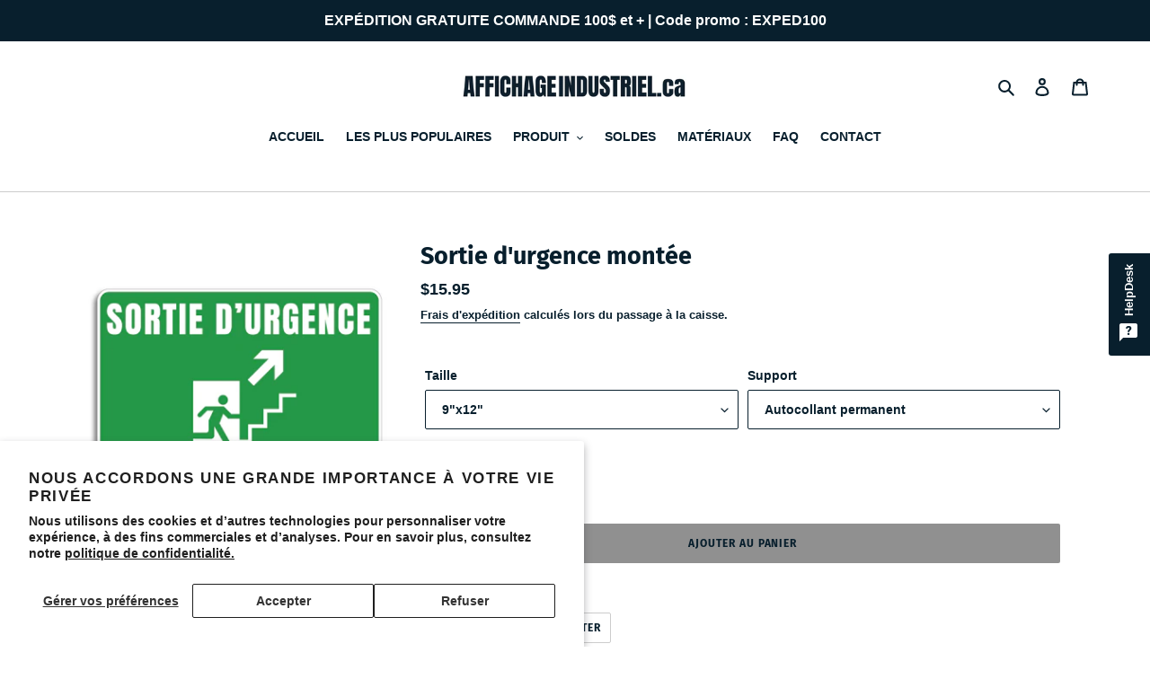

--- FILE ---
content_type: text/html; charset=utf-8
request_url: https://affichageindustriel.ca/products/sortie-durgence-montee
body_size: 26175
content:
<!doctype html>
<html class="no-js" lang="fr">
<head>
  <meta charset="utf-8">
  <meta http-equiv="X-UA-Compatible" content="IE=edge,chrome=1">
  <meta name="viewport" content="width=device-width,initial-scale=1">
  <meta name="theme-color" content="#909090">
  <link rel="canonical" href="https://affichageindustriel.ca/products/sortie-durgence-montee"><link rel="shortcut icon" href="//affichageindustriel.ca/cdn/shop/files/favicon_Plan_de_travail_1_32x32.jpg?v=1613704389" type="image/png"><title>Sortie d&#39;urgence montée
&ndash; AFFICHAGEINDUSTRIEL.ca</title><meta name="description" content="Sortie d&#39;urgence montée"><!-- /snippets/social-meta-tags.liquid -->




<meta property="og:site_name" content="AFFICHAGEINDUSTRIEL.ca">
<meta property="og:url" content="https://affichageindustriel.ca/products/sortie-durgence-montee">
<meta property="og:title" content="Sortie d'urgence montée">
<meta property="og:type" content="product">
<meta property="og:description" content="Sortie d&#39;urgence montée">

  <meta property="og:price:amount" content="14.95">
  <meta property="og:price:currency" content="CAD">

<meta property="og:image" content="http://affichageindustriel.ca/cdn/shop/products/Sortie_Durgence_Pictogramme_Escalier_Billingue_1200x1200.png?v=1588079583">
<meta property="og:image:secure_url" content="https://affichageindustriel.ca/cdn/shop/products/Sortie_Durgence_Pictogramme_Escalier_Billingue_1200x1200.png?v=1588079583">


<meta name="twitter:card" content="summary_large_image">
<meta name="twitter:title" content="Sortie d'urgence montée">
<meta name="twitter:description" content="Sortie d&#39;urgence montée">


  <link href="//affichageindustriel.ca/cdn/shop/t/1/assets/theme.scss.css?v=176177131798976286041763557918" rel="stylesheet" type="text/css" media="all" />

  <script>
    var theme = {
      breakpoints: {
        medium: 750,
        large: 990,
        widescreen: 1400
      },
      strings: {
        addToCart: "Ajouter au panier",
        soldOut: "Rupture de stock",
        unavailable: "Non disponible",
        regularPrice: "Prix régulier",
        salePrice: "Prix réduit",
        sale: "Solde",
        fromLowestPrice: "de [price]",
        vendor: "Distributeur",
        showMore: "Afficher plus",
        showLess: "Afficher moins",
        searchFor: "Rechercher",
        addressError: "Une erreur s\u0026#39;est produite dans la recherche de cette adresse",
        addressNoResults: "Aucun résultat pour cette adresse",
        addressQueryLimit: "Vous avez dépassé la limite d'utilisation de l'API de Google. Pensez à mettre à niveau vers un \u003ca href=\"https:\/\/developers.google.com\/maps\/premium\/usage-limits\"\u003eforfait premium\u003c\/a\u003e.",
        authError: "Une erreur s'est produite lors de l'authentification de votre compte Google Maps.",
        newWindow: "Ouvrir dans une nouvelle fenêtre.",
        external: "Ouvrir un site externe.",
        newWindowExternal: "Ouvrir un site externe dans une nouvelle fenêtre.",
        removeLabel: "Supprimer [product]",
        update: "Mettre à jour",
        quantity: "Quantité",
        discountedTotal: "Total après réduction",
        regularTotal: "Total avant réduction",
        priceColumn: "Voir les détails de la réduction dans la colonne Prix.",
        quantityMinimumMessage: "La quantité doit être supérieure ou égale à 1",
        cartError: "Une erreur est survenue lors de l’actualisation de votre panier. Essayez de nouveau s’il vous plaît.",
        removedItemMessage: "\u003cspan class=\"cart__removed-product-details\"\u003e([quantity]) [link]\u003c\/span\u003e supprimé(s) de votre panier.",
        unitPrice: "Prix unitaire",
        unitPriceSeparator: "par",
        oneCartCount: "1 article",
        otherCartCount: "[count] article",
        quantityLabel: "Quantité : [count]",
        products: "Produits",
        loading: "Chargement",
        number_of_results: "[result_number] sur [results_count]",
        number_of_results_found: "[results_count] résultats trouvés",
        one_result_found: "1 résultat trouvé"
      },
      moneyFormat: "${{amount}}",
      moneyFormatWithCurrency: "${{amount}} CAD",
      settings: {
        predictiveSearchEnabled: true,
        predictiveSearchShowPrice: false,
        predictiveSearchShowVendor: false
      }
    }

    document.documentElement.className = document.documentElement.className.replace('no-js', 'js');
  </script><script src="//affichageindustriel.ca/cdn/shop/t/1/assets/lazysizes.js?v=94224023136283657951585925933" async="async"></script>
  <script src="//affichageindustriel.ca/cdn/shop/t/1/assets/vendor.js?v=85833464202832145531585925936" defer="defer"></script>
  <script src="//affichageindustriel.ca/cdn/shop/t/1/assets/theme.js?v=89031576585505892971585925934" defer="defer"></script>

  <script>window.performance && window.performance.mark && window.performance.mark('shopify.content_for_header.start');</script><meta id="shopify-digital-wallet" name="shopify-digital-wallet" content="/37339758730/digital_wallets/dialog">
<meta name="shopify-checkout-api-token" content="6849a1b4eefd5188f54221e251cefb7e">
<meta id="in-context-paypal-metadata" data-shop-id="37339758730" data-venmo-supported="false" data-environment="production" data-locale="fr_FR" data-paypal-v4="true" data-currency="CAD">
<link rel="alternate" hreflang="x-default" href="https://affichageindustriel.ca/products/sortie-durgence-montee">
<link rel="alternate" hreflang="fr" href="https://affichageindustriel.ca/products/sortie-durgence-montee">
<link rel="alternate" hreflang="en" href="https://affichageindustriel.ca/en/products/sortie-durgence-montee">
<link rel="alternate" type="application/json+oembed" href="https://affichageindustriel.ca/products/sortie-durgence-montee.oembed">
<script async="async" src="/checkouts/internal/preloads.js?locale=fr-CA"></script>
<link rel="preconnect" href="https://shop.app" crossorigin="anonymous">
<script async="async" src="https://shop.app/checkouts/internal/preloads.js?locale=fr-CA&shop_id=37339758730" crossorigin="anonymous"></script>
<script id="apple-pay-shop-capabilities" type="application/json">{"shopId":37339758730,"countryCode":"CA","currencyCode":"CAD","merchantCapabilities":["supports3DS"],"merchantId":"gid:\/\/shopify\/Shop\/37339758730","merchantName":"AFFICHAGEINDUSTRIEL.ca","requiredBillingContactFields":["postalAddress","email","phone"],"requiredShippingContactFields":["postalAddress","email","phone"],"shippingType":"shipping","supportedNetworks":["visa","masterCard","amex","discover","interac","jcb"],"total":{"type":"pending","label":"AFFICHAGEINDUSTRIEL.ca","amount":"1.00"},"shopifyPaymentsEnabled":true,"supportsSubscriptions":true}</script>
<script id="shopify-features" type="application/json">{"accessToken":"6849a1b4eefd5188f54221e251cefb7e","betas":["rich-media-storefront-analytics"],"domain":"affichageindustriel.ca","predictiveSearch":true,"shopId":37339758730,"locale":"fr"}</script>
<script>var Shopify = Shopify || {};
Shopify.shop = "affichage-industriel.myshopify.com";
Shopify.locale = "fr";
Shopify.currency = {"active":"CAD","rate":"1.0"};
Shopify.country = "CA";
Shopify.theme = {"name":"Debut","id":94582046858,"schema_name":"Debut","schema_version":"16.5.2","theme_store_id":796,"role":"main"};
Shopify.theme.handle = "null";
Shopify.theme.style = {"id":null,"handle":null};
Shopify.cdnHost = "affichageindustriel.ca/cdn";
Shopify.routes = Shopify.routes || {};
Shopify.routes.root = "/";</script>
<script type="module">!function(o){(o.Shopify=o.Shopify||{}).modules=!0}(window);</script>
<script>!function(o){function n(){var o=[];function n(){o.push(Array.prototype.slice.apply(arguments))}return n.q=o,n}var t=o.Shopify=o.Shopify||{};t.loadFeatures=n(),t.autoloadFeatures=n()}(window);</script>
<script>
  window.ShopifyPay = window.ShopifyPay || {};
  window.ShopifyPay.apiHost = "shop.app\/pay";
  window.ShopifyPay.redirectState = null;
</script>
<script id="shop-js-analytics" type="application/json">{"pageType":"product"}</script>
<script defer="defer" async type="module" src="//affichageindustriel.ca/cdn/shopifycloud/shop-js/modules/v2/client.init-shop-cart-sync_DyYWCJny.fr.esm.js"></script>
<script defer="defer" async type="module" src="//affichageindustriel.ca/cdn/shopifycloud/shop-js/modules/v2/chunk.common_BDBm0ZZC.esm.js"></script>
<script type="module">
  await import("//affichageindustriel.ca/cdn/shopifycloud/shop-js/modules/v2/client.init-shop-cart-sync_DyYWCJny.fr.esm.js");
await import("//affichageindustriel.ca/cdn/shopifycloud/shop-js/modules/v2/chunk.common_BDBm0ZZC.esm.js");

  window.Shopify.SignInWithShop?.initShopCartSync?.({"fedCMEnabled":true,"windoidEnabled":true});

</script>
<script>
  window.Shopify = window.Shopify || {};
  if (!window.Shopify.featureAssets) window.Shopify.featureAssets = {};
  window.Shopify.featureAssets['shop-js'] = {"shop-cart-sync":["modules/v2/client.shop-cart-sync_B_Bw5PRo.fr.esm.js","modules/v2/chunk.common_BDBm0ZZC.esm.js"],"init-fed-cm":["modules/v2/client.init-fed-cm_-pdRnAOg.fr.esm.js","modules/v2/chunk.common_BDBm0ZZC.esm.js"],"init-windoid":["modules/v2/client.init-windoid_DnYlFG1h.fr.esm.js","modules/v2/chunk.common_BDBm0ZZC.esm.js"],"shop-cash-offers":["modules/v2/client.shop-cash-offers_C5kHJTSN.fr.esm.js","modules/v2/chunk.common_BDBm0ZZC.esm.js","modules/v2/chunk.modal_CtqKD1z8.esm.js"],"shop-button":["modules/v2/client.shop-button_mcpRJFuh.fr.esm.js","modules/v2/chunk.common_BDBm0ZZC.esm.js"],"init-shop-email-lookup-coordinator":["modules/v2/client.init-shop-email-lookup-coordinator_BCzilhpw.fr.esm.js","modules/v2/chunk.common_BDBm0ZZC.esm.js"],"shop-toast-manager":["modules/v2/client.shop-toast-manager_C_QXj6h0.fr.esm.js","modules/v2/chunk.common_BDBm0ZZC.esm.js"],"shop-login-button":["modules/v2/client.shop-login-button_BEQFZ84Y.fr.esm.js","modules/v2/chunk.common_BDBm0ZZC.esm.js","modules/v2/chunk.modal_CtqKD1z8.esm.js"],"avatar":["modules/v2/client.avatar_BTnouDA3.fr.esm.js"],"init-shop-cart-sync":["modules/v2/client.init-shop-cart-sync_DyYWCJny.fr.esm.js","modules/v2/chunk.common_BDBm0ZZC.esm.js"],"pay-button":["modules/v2/client.pay-button_DsS5m06H.fr.esm.js","modules/v2/chunk.common_BDBm0ZZC.esm.js"],"init-shop-for-new-customer-accounts":["modules/v2/client.init-shop-for-new-customer-accounts_BFJXT-UG.fr.esm.js","modules/v2/client.shop-login-button_BEQFZ84Y.fr.esm.js","modules/v2/chunk.common_BDBm0ZZC.esm.js","modules/v2/chunk.modal_CtqKD1z8.esm.js"],"init-customer-accounts-sign-up":["modules/v2/client.init-customer-accounts-sign-up_QowAcxX2.fr.esm.js","modules/v2/client.shop-login-button_BEQFZ84Y.fr.esm.js","modules/v2/chunk.common_BDBm0ZZC.esm.js","modules/v2/chunk.modal_CtqKD1z8.esm.js"],"shop-follow-button":["modules/v2/client.shop-follow-button_9fzI0NJX.fr.esm.js","modules/v2/chunk.common_BDBm0ZZC.esm.js","modules/v2/chunk.modal_CtqKD1z8.esm.js"],"checkout-modal":["modules/v2/client.checkout-modal_DHwrZ6kr.fr.esm.js","modules/v2/chunk.common_BDBm0ZZC.esm.js","modules/v2/chunk.modal_CtqKD1z8.esm.js"],"init-customer-accounts":["modules/v2/client.init-customer-accounts_BBfGV8Xt.fr.esm.js","modules/v2/client.shop-login-button_BEQFZ84Y.fr.esm.js","modules/v2/chunk.common_BDBm0ZZC.esm.js","modules/v2/chunk.modal_CtqKD1z8.esm.js"],"lead-capture":["modules/v2/client.lead-capture_BFlE4x9y.fr.esm.js","modules/v2/chunk.common_BDBm0ZZC.esm.js","modules/v2/chunk.modal_CtqKD1z8.esm.js"],"shop-login":["modules/v2/client.shop-login_C8y8Opox.fr.esm.js","modules/v2/chunk.common_BDBm0ZZC.esm.js","modules/v2/chunk.modal_CtqKD1z8.esm.js"],"payment-terms":["modules/v2/client.payment-terms_DoIedF_y.fr.esm.js","modules/v2/chunk.common_BDBm0ZZC.esm.js","modules/v2/chunk.modal_CtqKD1z8.esm.js"]};
</script>
<script>(function() {
  var isLoaded = false;
  function asyncLoad() {
    if (isLoaded) return;
    isLoaded = true;
    var urls = ["https:\/\/pixel.cornercart.io\/embed.js?shop=affichage-industriel.myshopify.com","https:\/\/convoy.usecorner.io\/convoy.js?shop=affichage-industriel.myshopify.com"];
    for (var i = 0; i < urls.length; i++) {
      var s = document.createElement('script');
      s.type = 'text/javascript';
      s.async = true;
      s.src = urls[i];
      var x = document.getElementsByTagName('script')[0];
      x.parentNode.insertBefore(s, x);
    }
  };
  if(window.attachEvent) {
    window.attachEvent('onload', asyncLoad);
  } else {
    window.addEventListener('load', asyncLoad, false);
  }
})();</script>
<script id="__st">var __st={"a":37339758730,"offset":-18000,"reqid":"0447962a-9c73-4717-9778-4ece0fe04bf1-1768889879","pageurl":"affichageindustriel.ca\/products\/sortie-durgence-montee","u":"b67e42966336","p":"product","rtyp":"product","rid":5037092634762};</script>
<script>window.ShopifyPaypalV4VisibilityTracking = true;</script>
<script id="captcha-bootstrap">!function(){'use strict';const t='contact',e='account',n='new_comment',o=[[t,t],['blogs',n],['comments',n],[t,'customer']],c=[[e,'customer_login'],[e,'guest_login'],[e,'recover_customer_password'],[e,'create_customer']],r=t=>t.map((([t,e])=>`form[action*='/${t}']:not([data-nocaptcha='true']) input[name='form_type'][value='${e}']`)).join(','),a=t=>()=>t?[...document.querySelectorAll(t)].map((t=>t.form)):[];function s(){const t=[...o],e=r(t);return a(e)}const i='password',u='form_key',d=['recaptcha-v3-token','g-recaptcha-response','h-captcha-response',i],f=()=>{try{return window.sessionStorage}catch{return}},m='__shopify_v',_=t=>t.elements[u];function p(t,e,n=!1){try{const o=window.sessionStorage,c=JSON.parse(o.getItem(e)),{data:r}=function(t){const{data:e,action:n}=t;return t[m]||n?{data:e,action:n}:{data:t,action:n}}(c);for(const[e,n]of Object.entries(r))t.elements[e]&&(t.elements[e].value=n);n&&o.removeItem(e)}catch(o){console.error('form repopulation failed',{error:o})}}const l='form_type',E='cptcha';function T(t){t.dataset[E]=!0}const w=window,h=w.document,L='Shopify',v='ce_forms',y='captcha';let A=!1;((t,e)=>{const n=(g='f06e6c50-85a8-45c8-87d0-21a2b65856fe',I='https://cdn.shopify.com/shopifycloud/storefront-forms-hcaptcha/ce_storefront_forms_captcha_hcaptcha.v1.5.2.iife.js',D={infoText:'Protégé par hCaptcha',privacyText:'Confidentialité',termsText:'Conditions'},(t,e,n)=>{const o=w[L][v],c=o.bindForm;if(c)return c(t,g,e,D).then(n);var r;o.q.push([[t,g,e,D],n]),r=I,A||(h.body.append(Object.assign(h.createElement('script'),{id:'captcha-provider',async:!0,src:r})),A=!0)});var g,I,D;w[L]=w[L]||{},w[L][v]=w[L][v]||{},w[L][v].q=[],w[L][y]=w[L][y]||{},w[L][y].protect=function(t,e){n(t,void 0,e),T(t)},Object.freeze(w[L][y]),function(t,e,n,w,h,L){const[v,y,A,g]=function(t,e,n){const i=e?o:[],u=t?c:[],d=[...i,...u],f=r(d),m=r(i),_=r(d.filter((([t,e])=>n.includes(e))));return[a(f),a(m),a(_),s()]}(w,h,L),I=t=>{const e=t.target;return e instanceof HTMLFormElement?e:e&&e.form},D=t=>v().includes(t);t.addEventListener('submit',(t=>{const e=I(t);if(!e)return;const n=D(e)&&!e.dataset.hcaptchaBound&&!e.dataset.recaptchaBound,o=_(e),c=g().includes(e)&&(!o||!o.value);(n||c)&&t.preventDefault(),c&&!n&&(function(t){try{if(!f())return;!function(t){const e=f();if(!e)return;const n=_(t);if(!n)return;const o=n.value;o&&e.removeItem(o)}(t);const e=Array.from(Array(32),(()=>Math.random().toString(36)[2])).join('');!function(t,e){_(t)||t.append(Object.assign(document.createElement('input'),{type:'hidden',name:u})),t.elements[u].value=e}(t,e),function(t,e){const n=f();if(!n)return;const o=[...t.querySelectorAll(`input[type='${i}']`)].map((({name:t})=>t)),c=[...d,...o],r={};for(const[a,s]of new FormData(t).entries())c.includes(a)||(r[a]=s);n.setItem(e,JSON.stringify({[m]:1,action:t.action,data:r}))}(t,e)}catch(e){console.error('failed to persist form',e)}}(e),e.submit())}));const S=(t,e)=>{t&&!t.dataset[E]&&(n(t,e.some((e=>e===t))),T(t))};for(const o of['focusin','change'])t.addEventListener(o,(t=>{const e=I(t);D(e)&&S(e,y())}));const B=e.get('form_key'),M=e.get(l),P=B&&M;t.addEventListener('DOMContentLoaded',(()=>{const t=y();if(P)for(const e of t)e.elements[l].value===M&&p(e,B);[...new Set([...A(),...v().filter((t=>'true'===t.dataset.shopifyCaptcha))])].forEach((e=>S(e,t)))}))}(h,new URLSearchParams(w.location.search),n,t,e,['guest_login'])})(!0,!0)}();</script>
<script integrity="sha256-4kQ18oKyAcykRKYeNunJcIwy7WH5gtpwJnB7kiuLZ1E=" data-source-attribution="shopify.loadfeatures" defer="defer" src="//affichageindustriel.ca/cdn/shopifycloud/storefront/assets/storefront/load_feature-a0a9edcb.js" crossorigin="anonymous"></script>
<script crossorigin="anonymous" defer="defer" src="//affichageindustriel.ca/cdn/shopifycloud/storefront/assets/shopify_pay/storefront-65b4c6d7.js?v=20250812"></script>
<script data-source-attribution="shopify.dynamic_checkout.dynamic.init">var Shopify=Shopify||{};Shopify.PaymentButton=Shopify.PaymentButton||{isStorefrontPortableWallets:!0,init:function(){window.Shopify.PaymentButton.init=function(){};var t=document.createElement("script");t.src="https://affichageindustriel.ca/cdn/shopifycloud/portable-wallets/latest/portable-wallets.fr.js",t.type="module",document.head.appendChild(t)}};
</script>
<script data-source-attribution="shopify.dynamic_checkout.buyer_consent">
  function portableWalletsHideBuyerConsent(e){var t=document.getElementById("shopify-buyer-consent"),n=document.getElementById("shopify-subscription-policy-button");t&&n&&(t.classList.add("hidden"),t.setAttribute("aria-hidden","true"),n.removeEventListener("click",e))}function portableWalletsShowBuyerConsent(e){var t=document.getElementById("shopify-buyer-consent"),n=document.getElementById("shopify-subscription-policy-button");t&&n&&(t.classList.remove("hidden"),t.removeAttribute("aria-hidden"),n.addEventListener("click",e))}window.Shopify?.PaymentButton&&(window.Shopify.PaymentButton.hideBuyerConsent=portableWalletsHideBuyerConsent,window.Shopify.PaymentButton.showBuyerConsent=portableWalletsShowBuyerConsent);
</script>
<script data-source-attribution="shopify.dynamic_checkout.cart.bootstrap">document.addEventListener("DOMContentLoaded",(function(){function t(){return document.querySelector("shopify-accelerated-checkout-cart, shopify-accelerated-checkout")}if(t())Shopify.PaymentButton.init();else{new MutationObserver((function(e,n){t()&&(Shopify.PaymentButton.init(),n.disconnect())})).observe(document.body,{childList:!0,subtree:!0})}}));
</script>
<script id='scb4127' type='text/javascript' async='' src='https://affichageindustriel.ca/cdn/shopifycloud/privacy-banner/storefront-banner.js'></script><link id="shopify-accelerated-checkout-styles" rel="stylesheet" media="screen" href="https://affichageindustriel.ca/cdn/shopifycloud/portable-wallets/latest/accelerated-checkout-backwards-compat.css" crossorigin="anonymous">
<style id="shopify-accelerated-checkout-cart">
        #shopify-buyer-consent {
  margin-top: 1em;
  display: inline-block;
  width: 100%;
}

#shopify-buyer-consent.hidden {
  display: none;
}

#shopify-subscription-policy-button {
  background: none;
  border: none;
  padding: 0;
  text-decoration: underline;
  font-size: inherit;
  cursor: pointer;
}

#shopify-subscription-policy-button::before {
  box-shadow: none;
}

      </style>

<script>window.performance && window.performance.mark && window.performance.mark('shopify.content_for_header.end');</script>

<style>
    .iti {
        position: relative;
        display: inline-block;
    }
    .iti * {
        box-sizing: border-box;
        -moz-box-sizing: border-box;
    }
    .iti__hide {
        display: none;
    }
    .iti__v-hide {
        visibility: hidden;
    }
    .iti input,
    .iti input[type="tel"],
    .iti input[type="text"] {
        position: relative;
        z-index: 0;
        margin-top: 0 !important;
        margin-bottom: 0 !important;
        padding-right: 36px;
        margin-right: 0;
    }
    .iti__flag-container {
        position: absolute;
        top: 0;
        bottom: 0;
        right: 0;
        padding: 1px;
    }
    .iti__selected-flag {
        z-index: 1;
        position: relative;
        display: flex;
        align-items: center;
        height: 100%;
        padding: 0 6px 0 8px;
    }
    .iti__arrow {
        margin-left: 6px;
        width: 0;
        height: 0;
        border-left: 3px solid transparent;
        border-right: 3px solid transparent;
        border-top: 4px solid #555;
    }
    .iti__arrow--up {
        border-top: none;
        border-bottom: 4px solid #555;
    }
    .iti__country-list {
        position: absolute;
        z-index: 2;
        list-style: none;
        text-align: left;
        padding: 0;
        margin: 0 0 0 -1px;
        box-shadow: 1px 1px 4px rgba(0, 0, 0, 0.2);
        background-color: #fff;
        border: 1px solid #ccc;
        white-space: nowrap;
        max-height: 200px;
        overflow-y: scroll;
        -webkit-overflow-scrolling: touch;
    }
    .iti__country-list--dropup {
        bottom: 100%;
        margin-bottom: -1px;
    }
    @media (max-width: 500px) {
        .iti__country-list {
            white-space: normal;
        }
    }
    .iti__flag-box {
        display: inline-block;
        width: 20px;
    }
    .iti__divider {
        padding-bottom: 5px;
        margin-bottom: 5px;
        border-bottom: 1px solid #ccc;
    }
    .iti__country {
        padding: 5px 10px;
        outline: 0;
    }
    .iti__dial-code {
        color: #999;
    }
    .iti__country.iti__highlight {
        background-color: rgba(0, 0, 0, 0.05);
    }
    .iti__country-name,
    .iti__dial-code,
    .iti__flag-box {
        vertical-align: middle;
    }
    .iti__country-name,
    .iti__flag-box {
        margin-right: 6px;
    }
    .iti--allow-dropdown input,
    .iti--allow-dropdown input[type="tel"],
    .iti--allow-dropdown input[type="text"],
    .iti--separate-dial-code input,
    .iti--separate-dial-code input[type="tel"],
    .iti--separate-dial-code input[type="text"] {
        padding-right: 6px;
        padding-left: 52px;
        margin-left: 0;
    }
    .iti--allow-dropdown .iti__flag-container,
    .iti--separate-dial-code .iti__flag-container {
        right: auto;
        left: 0;
    }
    .iti--allow-dropdown .iti__flag-container:hover {
        cursor: pointer;
    }
    .iti--allow-dropdown .iti__flag-container:hover .iti__selected-flag {
        background-color: rgba(0, 0, 0, 0.05);
    }
    .iti--allow-dropdown input[disabled] + .iti__flag-container:hover,
    .iti--allow-dropdown input[readonly] + .iti__flag-container:hover {
        cursor: default;
    }
    .iti--allow-dropdown input[disabled] + .iti__flag-container:hover .iti__selected-flag,
    .iti--allow-dropdown input[readonly] + .iti__flag-container:hover .iti__selected-flag {
        background-color: transparent;
    }
    .iti--separate-dial-code .iti__selected-flag {
        background-color: rgba(0, 0, 0, 0.05);
    }
    .iti--separate-dial-code .iti__selected-dial-code {
        margin-left: 6px;
    }
    .iti--container {
        position: absolute;
        top: -1000px;
        left: -1000px;
        z-index: 1060;
        padding: 1px;
    }
    .iti--container:hover {
        cursor: pointer;
    }
    .iti-mobile .iti--container {
        top: 30px;
        bottom: 30px;
        left: 30px;
        right: 30px;
        position: fixed;
    }
    .iti-mobile .iti__country-list {
        max-height: 100%;
        width: 100%;
    }
    .iti-mobile .iti__country {
        padding: 10px 10px;
        line-height: 1.5em;
    }
    .iti__flag {
        width: 20px;
    }
    .iti__flag.iti__be {
        width: 18px;
    }
    .iti__flag.iti__ch {
        width: 15px;
    }
    .iti__flag.iti__mc {
        width: 19px;
    }
    .iti__flag.iti__ne {
        width: 18px;
    }
    .iti__flag.iti__np {
        width: 13px;
    }
    .iti__flag.iti__va {
        width: 15px;
    }
    @media (-webkit-min-device-pixel-ratio: 2), (min-resolution: 192dpi) {
        .iti__flag {
            background-size: 5652px 15px;
        }
    }
    .iti__flag.iti__ac {
        height: 10px;
        background-position: 0 0;
    }
    .iti__flag.iti__ad {
        height: 14px;
        background-position: -22px 0;
    }
    .iti__flag.iti__ae {
        height: 10px;
        background-position: -44px 0;
    }
    .iti__flag.iti__af {
        height: 14px;
        background-position: -66px 0;
    }
    .iti__flag.iti__ag {
        height: 14px;
        background-position: -88px 0;
    }
    .iti__flag.iti__ai {
        height: 10px;
        background-position: -110px 0;
    }
    .iti__flag.iti__al {
        height: 15px;
        background-position: -132px 0;
    }
    .iti__flag.iti__am {
        height: 10px;
        background-position: -154px 0;
    }
    .iti__flag.iti__ao {
        height: 14px;
        background-position: -176px 0;
    }
    .iti__flag.iti__aq {
        height: 14px;
        background-position: -198px 0;
    }
    .iti__flag.iti__ar {
        height: 13px;
        background-position: -220px 0;
    }
    .iti__flag.iti__as {
        height: 10px;
        background-position: -242px 0;
    }
    .iti__flag.iti__at {
        height: 14px;
        background-position: -264px 0;
    }
    .iti__flag.iti__au {
        height: 10px;
        background-position: -286px 0;
    }
    .iti__flag.iti__aw {
        height: 14px;
        background-position: -308px 0;
    }
    .iti__flag.iti__ax {
        height: 13px;
        background-position: -330px 0;
    }
    .iti__flag.iti__az {
        height: 10px;
        background-position: -352px 0;
    }
    .iti__flag.iti__ba {
        height: 10px;
        background-position: -374px 0;
    }
    .iti__flag.iti__bb {
        height: 14px;
        background-position: -396px 0;
    }
    .iti__flag.iti__bd {
        height: 12px;
        background-position: -418px 0;
    }
    .iti__flag.iti__be {
        height: 15px;
        background-position: -440px 0;
    }
    .iti__flag.iti__bf {
        height: 14px;
        background-position: -460px 0;
    }
    .iti__flag.iti__bg {
        height: 12px;
        background-position: -482px 0;
    }
    .iti__flag.iti__bh {
        height: 12px;
        background-position: -504px 0;
    }
    .iti__flag.iti__bi {
        height: 12px;
        background-position: -526px 0;
    }
    .iti__flag.iti__bj {
        height: 14px;
        background-position: -548px 0;
    }
    .iti__flag.iti__bl {
        height: 14px;
        background-position: -570px 0;
    }
    .iti__flag.iti__bm {
        height: 10px;
        background-position: -592px 0;
    }
    .iti__flag.iti__bn {
        height: 10px;
        background-position: -614px 0;
    }
    .iti__flag.iti__bo {
        height: 14px;
        background-position: -636px 0;
    }
    .iti__flag.iti__bq {
        height: 14px;
        background-position: -658px 0;
    }
    .iti__flag.iti__br {
        height: 14px;
        background-position: -680px 0;
    }
    .iti__flag.iti__bs {
        height: 10px;
        background-position: -702px 0;
    }
    .iti__flag.iti__bt {
        height: 14px;
        background-position: -724px 0;
    }
    .iti__flag.iti__bv {
        height: 15px;
        background-position: -746px 0;
    }
    .iti__flag.iti__bw {
        height: 14px;
        background-position: -768px 0;
    }
    .iti__flag.iti__by {
        height: 10px;
        background-position: -790px 0;
    }
    .iti__flag.iti__bz {
        height: 14px;
        background-position: -812px 0;
    }
    .iti__flag.iti__ca {
        height: 10px;
        background-position: -834px 0;
    }
    .iti__flag.iti__cc {
        height: 10px;
        background-position: -856px 0;
    }
    .iti__flag.iti__cd {
        height: 15px;
        background-position: -878px 0;
    }
    .iti__flag.iti__cf {
        height: 14px;
        background-position: -900px 0;
    }
    .iti__flag.iti__cg {
        height: 14px;
        background-position: -922px 0;
    }
    .iti__flag.iti__ch {
        height: 15px;
        background-position: -944px 0;
    }
    .iti__flag.iti__ci {
        height: 14px;
        background-position: -961px 0;
    }
    .iti__flag.iti__ck {
        height: 10px;
        background-position: -983px 0;
    }
    .iti__flag.iti__cl {
        height: 14px;
        background-position: -1005px 0;
    }
    .iti__flag.iti__cm {
        height: 14px;
        background-position: -1027px 0;
    }
    .iti__flag.iti__cn {
        height: 14px;
        background-position: -1049px 0;
    }
    .iti__flag.iti__co {
        height: 14px;
        background-position: -1071px 0;
    }
    .iti__flag.iti__cp {
        height: 14px;
        background-position: -1093px 0;
    }
    .iti__flag.iti__cr {
        height: 12px;
        background-position: -1115px 0;
    }
    .iti__flag.iti__cu {
        height: 10px;
        background-position: -1137px 0;
    }
    .iti__flag.iti__cv {
        height: 12px;
        background-position: -1159px 0;
    }
    .iti__flag.iti__cw {
        height: 14px;
        background-position: -1181px 0;
    }
    .iti__flag.iti__cx {
        height: 10px;
        background-position: -1203px 0;
    }
    .iti__flag.iti__cy {
        height: 14px;
        background-position: -1225px 0;
    }
    .iti__flag.iti__cz {
        height: 14px;
        background-position: -1247px 0;
    }
    .iti__flag.iti__de {
        height: 12px;
        background-position: -1269px 0;
    }
    .iti__flag.iti__dg {
        height: 10px;
        background-position: -1291px 0;
    }
    .iti__flag.iti__dj {
        height: 14px;
        background-position: -1313px 0;
    }
    .iti__flag.iti__dk {
        height: 15px;
        background-position: -1335px 0;
    }
    .iti__flag.iti__dm {
        height: 10px;
        background-position: -1357px 0;
    }
    .iti__flag.iti__do {
        height: 14px;
        background-position: -1379px 0;
    }
    .iti__flag.iti__dz {
        height: 14px;
        background-position: -1401px 0;
    }
    .iti__flag.iti__ea {
        height: 14px;
        background-position: -1423px 0;
    }
    .iti__flag.iti__ec {
        height: 14px;
        background-position: -1445px 0;
    }
    .iti__flag.iti__ee {
        height: 13px;
        background-position: -1467px 0;
    }
    .iti__flag.iti__eg {
        height: 14px;
        background-position: -1489px 0;
    }
    .iti__flag.iti__eh {
        height: 10px;
        background-position: -1511px 0;
    }
    .iti__flag.iti__er {
        height: 10px;
        background-position: -1533px 0;
    }
    .iti__flag.iti__es {
        height: 14px;
        background-position: -1555px 0;
    }
    .iti__flag.iti__et {
        height: 10px;
        background-position: -1577px 0;
    }
    .iti__flag.iti__eu {
        height: 14px;
        background-position: -1599px 0;
    }
    .iti__flag.iti__fi {
        height: 12px;
        background-position: -1621px 0;
    }
    .iti__flag.iti__fj {
        height: 10px;
        background-position: -1643px 0;
    }
    .iti__flag.iti__fk {
        height: 10px;
        background-position: -1665px 0;
    }
    .iti__flag.iti__fm {
        height: 11px;
        background-position: -1687px 0;
    }
    .iti__flag.iti__fo {
        height: 15px;
        background-position: -1709px 0;
    }
    .iti__flag.iti__fr {
        height: 14px;
        background-position: -1731px 0;
    }
    .iti__flag.iti__ga {
        height: 15px;
        background-position: -1753px 0;
    }
    .iti__flag.iti__gb {
        height: 10px;
        background-position: -1775px 0;
    }
    .iti__flag.iti__gd {
        height: 12px;
        background-position: -1797px 0;
    }
    .iti__flag.iti__ge {
        height: 14px;
        background-position: -1819px 0;
    }
    .iti__flag.iti__gf {
        height: 14px;
        background-position: -1841px 0;
    }
    .iti__flag.iti__gg {
        height: 14px;
        background-position: -1863px 0;
    }
    .iti__flag.iti__gh {
        height: 14px;
        background-position: -1885px 0;
    }
    .iti__flag.iti__gi {
        height: 10px;
        background-position: -1907px 0;
    }
    .iti__flag.iti__gl {
        height: 14px;
        background-position: -1929px 0;
    }
    .iti__flag.iti__gm {
        height: 14px;
        background-position: -1951px 0;
    }
    .iti__flag.iti__gn {
        height: 14px;
        background-position: -1973px 0;
    }
    .iti__flag.iti__gp {
        height: 14px;
        background-position: -1995px 0;
    }
    .iti__flag.iti__gq {
        height: 14px;
        background-position: -2017px 0;
    }
    .iti__flag.iti__gr {
        height: 14px;
        background-position: -2039px 0;
    }
    .iti__flag.iti__gs {
        height: 10px;
        background-position: -2061px 0;
    }
    .iti__flag.iti__gt {
        height: 13px;
        background-position: -2083px 0;
    }
    .iti__flag.iti__gu {
        height: 11px;
        background-position: -2105px 0;
    }
    .iti__flag.iti__gw {
        height: 10px;
        background-position: -2127px 0;
    }
    .iti__flag.iti__gy {
        height: 12px;
        background-position: -2149px 0;
    }
    .iti__flag.iti__hk {
        height: 14px;
        background-position: -2171px 0;
    }
    .iti__flag.iti__hm {
        height: 10px;
        background-position: -2193px 0;
    }
    .iti__flag.iti__hn {
        height: 10px;
        background-position: -2215px 0;
    }
    .iti__flag.iti__hr {
        height: 10px;
        background-position: -2237px 0;
    }
    .iti__flag.iti__ht {
        height: 12px;
        background-position: -2259px 0;
    }
    .iti__flag.iti__hu {
        height: 10px;
        background-position: -2281px 0;
    }
    .iti__flag.iti__ic {
        height: 14px;
        background-position: -2303px 0;
    }
    .iti__flag.iti__id {
        height: 14px;
        background-position: -2325px 0;
    }
    .iti__flag.iti__ie {
        height: 10px;
        background-position: -2347px 0;
    }
    .iti__flag.iti__il {
        height: 15px;
        background-position: -2369px 0;
    }
    .iti__flag.iti__im {
        height: 10px;
        background-position: -2391px 0;
    }
    .iti__flag.iti__in {
        height: 14px;
        background-position: -2413px 0;
    }
    .iti__flag.iti__io {
        height: 10px;
        background-position: -2435px 0;
    }
    .iti__flag.iti__iq {
        height: 14px;
        background-position: -2457px 0;
    }
    .iti__flag.iti__ir {
        height: 12px;
        background-position: -2479px 0;
    }
    .iti__flag.iti__is {
        height: 15px;
        background-position: -2501px 0;
    }
    .iti__flag.iti__it {
        height: 14px;
        background-position: -2523px 0;
    }
    .iti__flag.iti__je {
        height: 12px;
        background-position: -2545px 0;
    }
    .iti__flag.iti__jm {
        height: 10px;
        background-position: -2567px 0;
    }
    .iti__flag.iti__jo {
        height: 10px;
        background-position: -2589px 0;
    }
    .iti__flag.iti__jp {
        height: 14px;
        background-position: -2611px 0;
    }
    .iti__flag.iti__ke {
        height: 14px;
        background-position: -2633px 0;
    }
    .iti__flag.iti__kg {
        height: 12px;
        background-position: -2655px 0;
    }
    .iti__flag.iti__kh {
        height: 13px;
        background-position: -2677px 0;
    }
    .iti__flag.iti__ki {
        height: 10px;
        background-position: -2699px 0;
    }
    .iti__flag.iti__km {
        height: 12px;
        background-position: -2721px 0;
    }
    .iti__flag.iti__kn {
        height: 14px;
        background-position: -2743px 0;
    }
    .iti__flag.iti__kp {
        height: 10px;
        background-position: -2765px 0;
    }
    .iti__flag.iti__kr {
        height: 14px;
        background-position: -2787px 0;
    }
    .iti__flag.iti__kw {
        height: 10px;
        background-position: -2809px 0;
    }
    .iti__flag.iti__ky {
        height: 10px;
        background-position: -2831px 0;
    }
    .iti__flag.iti__kz {
        height: 10px;
        background-position: -2853px 0;
    }
    .iti__flag.iti__la {
        height: 14px;
        background-position: -2875px 0;
    }
    .iti__flag.iti__lb {
        height: 14px;
        background-position: -2897px 0;
    }
    .iti__flag.iti__lc {
        height: 10px;
        background-position: -2919px 0;
    }
    .iti__flag.iti__li {
        height: 12px;
        background-position: -2941px 0;
    }
    .iti__flag.iti__lk {
        height: 10px;
        background-position: -2963px 0;
    }
    .iti__flag.iti__lr {
        height: 11px;
        background-position: -2985px 0;
    }
    .iti__flag.iti__ls {
        height: 14px;
        background-position: -3007px 0;
    }
    .iti__flag.iti__lt {
        height: 12px;
        background-position: -3029px 0;
    }
    .iti__flag.iti__lu {
        height: 12px;
        background-position: -3051px 0;
    }
    .iti__flag.iti__lv {
        height: 10px;
        background-position: -3073px 0;
    }
    .iti__flag.iti__ly {
        height: 10px;
        background-position: -3095px 0;
    }
    .iti__flag.iti__ma {
        height: 14px;
        background-position: -3117px 0;
    }
    .iti__flag.iti__mc {
        height: 15px;
        background-position: -3139px 0;
    }
    .iti__flag.iti__md {
        height: 10px;
        background-position: -3160px 0;
    }
    .iti__flag.iti__me {
        height: 10px;
        background-position: -3182px 0;
    }
    .iti__flag.iti__mf {
        height: 14px;
        background-position: -3204px 0;
    }
    .iti__flag.iti__mg {
        height: 14px;
        background-position: -3226px 0;
    }
    .iti__flag.iti__mh {
        height: 11px;
        background-position: -3248px 0;
    }
    .iti__flag.iti__mk {
        height: 10px;
        background-position: -3270px 0;
    }
    .iti__flag.iti__ml {
        height: 14px;
        background-position: -3292px 0;
    }
    .iti__flag.iti__mm {
        height: 14px;
        background-position: -3314px 0;
    }
    .iti__flag.iti__mn {
        height: 10px;
        background-position: -3336px 0;
    }
    .iti__flag.iti__mo {
        height: 14px;
        background-position: -3358px 0;
    }
    .iti__flag.iti__mp {
        height: 10px;
        background-position: -3380px 0;
    }
    .iti__flag.iti__mq {
        height: 14px;
        background-position: -3402px 0;
    }
    .iti__flag.iti__mr {
        height: 14px;
        background-position: -3424px 0;
    }
    .iti__flag.iti__ms {
        height: 10px;
        background-position: -3446px 0;
    }
    .iti__flag.iti__mt {
        height: 14px;
        background-position: -3468px 0;
    }
    .iti__flag.iti__mu {
        height: 14px;
        background-position: -3490px 0;
    }
    .iti__flag.iti__mv {
        height: 14px;
        background-position: -3512px 0;
    }
    .iti__flag.iti__mw {
        height: 14px;
        background-position: -3534px 0;
    }
    .iti__flag.iti__mx {
        height: 12px;
        background-position: -3556px 0;
    }
    .iti__flag.iti__my {
        height: 10px;
        background-position: -3578px 0;
    }
    .iti__flag.iti__mz {
        height: 14px;
        background-position: -3600px 0;
    }
    .iti__flag.iti__na {
        height: 14px;
        background-position: -3622px 0;
    }
    .iti__flag.iti__nc {
        height: 10px;
        background-position: -3644px 0;
    }
    .iti__flag.iti__ne {
        height: 15px;
        background-position: -3666px 0;
    }
    .iti__flag.iti__nf {
        height: 10px;
        background-position: -3686px 0;
    }
    .iti__flag.iti__ng {
        height: 10px;
        background-position: -3708px 0;
    }
    .iti__flag.iti__ni {
        height: 12px;
        background-position: -3730px 0;
    }
    .iti__flag.iti__nl {
        height: 14px;
        background-position: -3752px 0;
    }
    .iti__flag.iti__no {
        height: 15px;
        background-position: -3774px 0;
    }
    .iti__flag.iti__np {
        height: 15px;
        background-position: -3796px 0;
    }
    .iti__flag.iti__nr {
        height: 10px;
        background-position: -3811px 0;
    }
    .iti__flag.iti__nu {
        height: 10px;
        background-position: -3833px 0;
    }
    .iti__flag.iti__nz {
        height: 10px;
        background-position: -3855px 0;
    }
    .iti__flag.iti__om {
        height: 10px;
        background-position: -3877px 0;
    }
    .iti__flag.iti__pa {
        height: 14px;
        background-position: -3899px 0;
    }
    .iti__flag.iti__pe {
        height: 14px;
        background-position: -3921px 0;
    }
    .iti__flag.iti__pf {
        height: 14px;
        background-position: -3943px 0;
    }
    .iti__flag.iti__pg {
        height: 15px;
        background-position: -3965px 0;
    }
    .iti__flag.iti__ph {
        height: 10px;
        background-position: -3987px 0;
    }
    .iti__flag.iti__pk {
        height: 14px;
        background-position: -4009px 0;
    }
    .iti__flag.iti__pl {
        height: 13px;
        background-position: -4031px 0;
    }
    .iti__flag.iti__pm {
        height: 14px;
        background-position: -4053px 0;
    }
    .iti__flag.iti__pn {
        height: 10px;
        background-position: -4075px 0;
    }
    .iti__flag.iti__pr {
        height: 14px;
        background-position: -4097px 0;
    }
    .iti__flag.iti__ps {
        height: 10px;
        background-position: -4119px 0;
    }
    .iti__flag.iti__pt {
        height: 14px;
        background-position: -4141px 0;
    }
    .iti__flag.iti__pw {
        height: 13px;
        background-position: -4163px 0;
    }
    .iti__flag.iti__py {
        height: 11px;
        background-position: -4185px 0;
    }
    .iti__flag.iti__qa {
        height: 8px;
        background-position: -4207px 0;
    }
    .iti__flag.iti__re {
        height: 14px;
        background-position: -4229px 0;
    }
    .iti__flag.iti__ro {
        height: 14px;
        background-position: -4251px 0;
    }
    .iti__flag.iti__rs {
        height: 14px;
        background-position: -4273px 0;
    }
    .iti__flag.iti__ru {
        height: 14px;
        background-position: -4295px 0;
    }
    .iti__flag.iti__rw {
        height: 14px;
        background-position: -4317px 0;
    }
    .iti__flag.iti__sa {
        height: 14px;
        background-position: -4339px 0;
    }
    .iti__flag.iti__sb {
        height: 10px;
        background-position: -4361px 0;
    }
    .iti__flag.iti__sc {
        height: 10px;
        background-position: -4383px 0;
    }
    .iti__flag.iti__sd {
        height: 10px;
        background-position: -4405px 0;
    }
    .iti__flag.iti__se {
        height: 13px;
        background-position: -4427px 0;
    }
    .iti__flag.iti__sg {
        height: 14px;
        background-position: -4449px 0;
    }
    .iti__flag.iti__sh {
        height: 10px;
        background-position: -4471px 0;
    }
    .iti__flag.iti__si {
        height: 10px;
        background-position: -4493px 0;
    }
    .iti__flag.iti__sj {
        height: 15px;
        background-position: -4515px 0;
    }
    .iti__flag.iti__sk {
        height: 14px;
        background-position: -4537px 0;
    }
    .iti__flag.iti__sl {
        height: 14px;
        background-position: -4559px 0;
    }
    .iti__flag.iti__sm {
        height: 15px;
        background-position: -4581px 0;
    }
    .iti__flag.iti__sn {
        height: 14px;
        background-position: -4603px 0;
    }
    .iti__flag.iti__so {
        height: 14px;
        background-position: -4625px 0;
    }
    .iti__flag.iti__sr {
        height: 14px;
        background-position: -4647px 0;
    }
    .iti__flag.iti__ss {
        height: 10px;
        background-position: -4669px 0;
    }
    .iti__flag.iti__st {
        height: 10px;
        background-position: -4691px 0;
    }
    .iti__flag.iti__sv {
        height: 12px;
        background-position: -4713px 0;
    }
    .iti__flag.iti__sx {
        height: 14px;
        background-position: -4735px 0;
    }
    .iti__flag.iti__sy {
        height: 14px;
        background-position: -4757px 0;
    }
    .iti__flag.iti__sz {
        height: 14px;
        background-position: -4779px 0;
    }
    .iti__flag.iti__ta {
        height: 10px;
        background-position: -4801px 0;
    }
    .iti__flag.iti__tc {
        height: 10px;
        background-position: -4823px 0;
    }
    .iti__flag.iti__td {
        height: 14px;
        background-position: -4845px 0;
    }
    .iti__flag.iti__tf {
        height: 14px;
        background-position: -4867px 0;
    }
    .iti__flag.iti__tg {
        height: 13px;
        background-position: -4889px 0;
    }
    .iti__flag.iti__th {
        height: 14px;
        background-position: -4911px 0;
    }
    .iti__flag.iti__tj {
        height: 10px;
        background-position: -4933px 0;
    }
    .iti__flag.iti__tk {
        height: 10px;
        background-position: -4955px 0;
    }
    .iti__flag.iti__tl {
        height: 10px;
        background-position: -4977px 0;
    }
    .iti__flag.iti__tm {
        height: 14px;
        background-position: -4999px 0;
    }
    .iti__flag.iti__tn {
        height: 14px;
        background-position: -5021px 0;
    }
    .iti__flag.iti__to {
        height: 10px;
        background-position: -5043px 0;
    }
    .iti__flag.iti__tr {
        height: 14px;
        background-position: -5065px 0;
    }
    .iti__flag.iti__tt {
        height: 12px;
        background-position: -5087px 0;
    }
    .iti__flag.iti__tv {
        height: 10px;
        background-position: -5109px 0;
    }
    .iti__flag.iti__tw {
        height: 14px;
        background-position: -5131px 0;
    }
    .iti__flag.iti__tz {
        height: 14px;
        background-position: -5153px 0;
    }
    .iti__flag.iti__ua {
        height: 14px;
        background-position: -5175px 0;
    }
    .iti__flag.iti__ug {
        height: 14px;
        background-position: -5197px 0;
    }
    .iti__flag.iti__um {
        height: 11px;
        background-position: -5219px 0;
    }
    .iti__flag.iti__un {
        height: 14px;
        background-position: -5241px 0;
    }
    .iti__flag.iti__us {
        height: 11px;
        background-position: -5263px 0;
    }
    .iti__flag.iti__uy {
        height: 14px;
        background-position: -5285px 0;
    }
    .iti__flag.iti__uz {
        height: 10px;
        background-position: -5307px 0;
    }
    .iti__flag.iti__va {
        height: 15px;
        background-position: -5329px 0;
    }
    .iti__flag.iti__vc {
        height: 14px;
        background-position: -5346px 0;
    }
    .iti__flag.iti__ve {
        height: 14px;
        background-position: -5368px 0;
    }
    .iti__flag.iti__vg {
        height: 10px;
        background-position: -5390px 0;
    }
    .iti__flag.iti__vi {
        height: 14px;
        background-position: -5412px 0;
    }
    .iti__flag.iti__vn {
        height: 14px;
        background-position: -5434px 0;
    }
    .iti__flag.iti__vu {
        height: 12px;
        background-position: -5456px 0;
    }
    .iti__flag.iti__wf {
        height: 14px;
        background-position: -5478px 0;
    }
    .iti__flag.iti__ws {
        height: 10px;
        background-position: -5500px 0;
    }
    .iti__flag.iti__xk {
        height: 15px;
        background-position: -5522px 0;
    }
    .iti__flag.iti__ye {
        height: 14px;
        background-position: -5544px 0;
    }
    .iti__flag.iti__yt {
        height: 14px;
        background-position: -5566px 0;
    }
    .iti__flag.iti__za {
        height: 14px;
        background-position: -5588px 0;
    }
    .iti__flag.iti__zm {
        height: 14px;
        background-position: -5610px 0;
    }
    .iti__flag.iti__zw {
        height: 10px;
        background-position: -5632px 0;
    }
    .iti__flag {
        height: 15px;
        box-shadow: 0 0 1px 0 #888;
        background-image: url("https://cdnjs.cloudflare.com/ajax/libs/intl-tel-input/17.0.13/img/flags.png");
        background-repeat: no-repeat;
        background-color: #dbdbdb;
        background-position: 20px 0;
    }
    @media (-webkit-min-device-pixel-ratio: 2), (min-resolution: 192dpi) {
        .iti__flag {
            background-image: url("https://cdnjs.cloudflare.com/ajax/libs/intl-tel-input/17.0.13/img/flags.png");
        }
    }
    .iti__flag.iti__np {
        background-color: transparent;
    }
    .cart-property .property_name {
        font-weight: 400;
        padding-right: 0;
        min-width: auto;
        width: auto;
    }
    .input_file + label {
        cursor: pointer;
        padding: 3px 10px;
        width: auto;
        text-align: center;
        margin: 0;
        background: #f4f8fb;
        border: 1px solid #dbe1e8;
    }
    #error-msg,
    .hulkapps_with_discount {
        color: red;
    }
    .discount_error {
        border-color: red;
    }
    .edit_form input,
    .edit_form select,
    .edit_form textarea {
        min-height: 44px !important;
    }
    .hulkapps_summary {
        font-size: 14px;
        display: block;
        color: red;
    }
    .hulkapps-summary-line-discount-code {
        margin: 10px 0;
        display: block;
    }
    .actual_price {
        text-decoration: line-through;
    }
    input.error {
        border: 1px solid #ff7c7c;
    }
    #valid-msg {
        color: #00c900;
    }
    .edit_cart_option {
        margin-top: 10px !important;
        display: none;
    }
    .hulkapps_discount_hide {
        margin-top: 10px;
        display: flex !important;
        justify-content: flex-end;
    }
    .hulkapps_discount_code {
        width: auto !important;
        margin: 0 12px 0 0 !important;
    }
    .discount_code_box {
        display: none;
        margin-bottom: 10px;
        text-align: right;
    }
    @media screen and (max-width: 480px) {
        .hulkapps_discount_code {
            width: 100%;
        }
        .hulkapps_option_name,
        .hulkapps_option_value {
            display: block !important;
        }
        .hulkapp_close,
        .hulkapp_save {
            margin-bottom: 8px;
        }
    }
    @media screen and (max-width: 991px) {
        .hulkapps_option_name,
        .hulkapps_option_value {
            display: block !important;
            width: 100% !important;
            max-width: 100% !important;
        }
        .hulkapps_discount_button {
            height: 40px;
        }
    }
    body.body_fixed {
        overflow: hidden;
    }
    select.hulkapps_dd {
        padding-right: 30px !important;
    }
    .cb_render .hulkapps_option_value label {
        display: flex !important;
        align-items: center;
    }
    .dd_multi_render select {
        padding-right: 5px !important;
        min-height: 80px !important;
    }
    .hulkapps-tooltip {
        position: relative;
        display: inline-block;
        cursor: pointer;
        vertical-align: middle;
    }
    .hulkapps-tooltip img {
        display: block;
    }
    .hulkapps-tooltip .hulkapps-tooltip-inner {
        position: absolute;
        bottom: calc(100% + 5px);
        background: #000;
        left: -8px;
        color: #fff;
        box-shadow: 0 6px 30px rgba(0, 0, 0, 0.08);
        opacity: 0;
        visibility: hidden;
        transition: all ease-in-out 0.5s;
        border-radius: 5px;
        font-size: 13px;
        text-align: center;
        z-index: 999;
        white-space: nowrap;
        padding: 7px;
    }
    .hulkapps-tooltip:hover .hulkapps-tooltip-inner {
        opacity: 1;
        visibility: visible;
    }
    .hulkapps-tooltip .hulkapps-tooltip-inner:after {
        content: "";
        position: absolute;
        top: 100%;
        left: 11px;
        border-width: 5px;
        border-style: solid;
        border-color: #000 transparent transparent transparent;
    }
    .hulkapps-tooltip.bottom .hulkapps-tooltip-inner {
        bottom: auto;
        top: calc(100% + 5px);
        padding: 0;
    }
    .hulkapps-tooltip.bottom .hulkapps-tooltip-inner:after {
        bottom: 100%;
        top: auto;
        border-color: transparent transparent #000;
    }
    .hulkapps-tooltip .hulkapps-tooltip-inner.swatch-tooltip {
        left: 1px;
    }
    .hulkapps-tooltip .hulkapps-tooltip-inner.swatch-tooltip p {
        margin: 0 0 5px;
        color: #fff;
        white-space: normal;
    }
    .hulkapps-tooltip .hulkapps-tooltip-inner.swatch-tooltip img {
        max-width: 100%;
    }
    .hulkapps-tooltip .hulkapps-tooltip-inner.swatch-tooltip img.circle {
        border-radius: 50%;
    }
    .hulkapps-tooltip .hulkapps-tooltip-inner.multiswatch-tooltip {
        left: 1px;
    }
    .hulkapps-tooltip .hulkapps-tooltip-inner.multiswatch-tooltip p {
        margin: 0 0 5px;
        color: #fff;
        white-space: normal;
    }
    .hulkapps-tooltip .hulkapps-tooltip-inner.multiswatch-tooltip img {
        max-width: 100%;
    }
    .hulkapps-tooltip .hulkapps-tooltip-inner.multiswatch-tooltip img.circle {
        border-radius: 50%;
    }
    .hulkapp_save,
    .hulkapps_discount_button,
    button.hulkapp_close {
        cursor: pointer;
        border-radius: 2px;
        font-weight: 600;
        text-transform: none;
        letter-spacing: 0.08em;
        font-size: 14px;
        padding: 8px 15px;
    }
    .hulkapps-cart-original-total {
        display: block;
    }
    .discount-tag {
        background: #ebebeb;
        padding: 5px 10px;
        border-radius: 5px;
        display: inline-block;
        margin-right: 30px;
        color: #000;
    }
    .discount-tag .close-ajax-tag {
        position: relative;
        width: 15px;
        height: 15px;
        display: inline-block;
        margin-left: 5px;
        vertical-align: middle;
        cursor: pointer;
    }
    .discount-tag .close-ajax-tag:after,
    .discount-tag .close-ajax-tag:before {
        position: absolute;
        top: 50%;
        left: 50%;
        transform: translate(-50%, -50%) rotate(45deg);
        width: 2px;
        height: 10px;
        background-color: #3d3d3d;
    }
    .discount-tag .close-ajax-tag:before {
        width: 10px;
        height: 2px;
    }
    .hulkapps_discount_code {
        max-width: 50%;
        border-radius: 4px;
        border: 1px solid #b8b8b8;
        padding: 10px 16px;
    }
    .discount-tag {
        background: #ebebeb;
        padding: 5px 10px;
        border-radius: 5px;
        display: inline-block;
        margin-right: 30px;
    }
    .discount-tag .close-tag {
        position: relative;
        width: 15px;
        height: 15px;
        display: inline-block;
        margin-left: 5px;
        vertical-align: middle;
        cursor: pointer;
    }
    .discount-tag .close-tag:after,
    .discount-tag .close-tag:before {
        content: "";
        position: absolute;
        top: 50%;
        left: 50%;
        transform: translate(-50%, -50%) rotate(45deg);
        width: 2px;
        height: 10px;
        background-color: #3d3d3d;
    }
    .discount-tag .close-tag:before {
        width: 10px;
        height: 2px;
    }
    .after_discount_price {
        font-weight: 700;
    }
    .final-total {
        font-weight: 400;
        margin-right: 30px;
    }
    @media screen and (max-width: 991px) {
        body.body_fixed {
            position: fixed;
            top: 0;
            right: 0;
            left: 0;
            bottom: 0;
        }
    }
    @media only screen and (max-width: 749px) {
        .hulkapps_swatch_option {
            margin-bottom: 10px !important;
        }
    }
    @media (max-width: 767px) {
        #hulkapp_popupOverlay {
            padding-top: 10px !important;
        }
        .hulkapps_discount_code {
            width: 100% !important;
        }
    }
    .hulkapps-volumes {
        display: block;
        width: 100%;
    }
    .iti__flag {
        display: block !important;
    }
    [id^="hulkapps_custom_options"] .hide {
        display: none;
    }
    .hulkapps_option_value input[type="color"] {
        -webkit-appearance: none !important;
        border: none !important;
        height: 38px !important;
        width: 38px !important;
        border-radius: 25px !important;
        background: none !important;
    }
    .popup_render {
        margin-bottom: 0 !important;
        display: flex !important;
        align-items: center !important;
    }
    .popup_render .hulkapps_option_value {
        min-width: auto !important;
    }
    .popup_render a {
        text-decoration: underline !important;
        transition: all 0.3s !important;
        font-weight: normal !important;
    }
    .popup_render a:hover {
        color: #6e6e6e;
    }
    .cut-popup-icon {
        display: flex;
        align-items: center;
    }
    .cut-popup-icon-span {
        display: flex;
    }
    .des-detail {
        font-weight: normal;
    }
    #hulkapp_popupOverlay {
        z-index: 99999999 !important;
    }
    .dp_render .hulkapps_option_value {
        width: 72%;

    }
</style>
<script>
    
        window.hulkapps = {
        shop_slug: "affichage-industriel",
        store_id: "affichage-industriel.myshopify.com",
        money_format: "${{amount}}",
        cart: null,
        product: null,
        product_collections: null,
        product_variants: null,
        is_volume_discount: null,
        is_product_option: true,
        product_id: null,
        page_type: null,
        po_url: "https://productoption.hulkapps.com",
        po_proxy_url: "https://affichageindustriel.ca",
        vd_url: "https://volumediscount.hulkapps.com",
        customer: null
    }
    window.is_hulkpo_installed=true
    window.hulkapps_v2_beta_js=true
    
    

    
      window.hulkapps.page_type = "product"
      window.hulkapps.product_id = "5037092634762";
      window.hulkapps.product = {"id":5037092634762,"title":"Sortie d'urgence montée","handle":"sortie-durgence-montee","description":"","published_at":"2020-04-27T16:06:31-04:00","created_at":"2020-04-27T16:59:27-04:00","vendor":"AFFICHAGE INDUSTRIEL.ca","type":"","tags":["ACCÈS \u0026 DIRECTION","INCENDIE"],"price":1495,"price_min":1495,"price_max":2895,"available":true,"price_varies":true,"compare_at_price":null,"compare_at_price_min":0,"compare_at_price_max":0,"compare_at_price_varies":false,"variants":[{"id":33753682182282,"title":"9\"x12\" \/ Autocollant permanent","option1":"9\"x12\"","option2":"Autocollant permanent","option3":null,"sku":"SEC-0025B-AP-9X12","requires_shipping":true,"taxable":true,"featured_image":{"id":16233129607306,"product_id":5037092634762,"position":1,"created_at":"2020-04-28T09:13:03-04:00","updated_at":"2020-04-28T09:13:03-04:00","alt":null,"width":1951,"height":1951,"src":"\/\/affichageindustriel.ca\/cdn\/shop\/products\/Sortie_Durgence_Pictogramme_Escalier_Billingue.png?v=1588079583","variant_ids":[33753682182282,33753682280586,33753682378890,33753682477194,33753682575498,33753682673802,33753682772106,33753682870410]},"available":true,"name":"Sortie d'urgence montée - 9\"x12\" \/ Autocollant permanent","public_title":"9\"x12\" \/ Autocollant permanent","options":["9\"x12\"","Autocollant permanent"],"price":1595,"weight":227,"compare_at_price":null,"inventory_management":null,"barcode":null,"featured_media":{"alt":null,"id":8406769238154,"position":1,"preview_image":{"aspect_ratio":1.0,"height":1951,"width":1951,"src":"\/\/affichageindustriel.ca\/cdn\/shop\/products\/Sortie_Durgence_Pictogramme_Escalier_Billingue.png?v=1588079583"}},"requires_selling_plan":false,"selling_plan_allocations":[]},{"id":33753682280586,"title":"9\"x12\" \/ Plastique corrugué (Coroplast)","option1":"9\"x12\"","option2":"Plastique corrugué (Coroplast)","option3":null,"sku":"SEC-0025B-CORO-9X12","requires_shipping":true,"taxable":true,"featured_image":{"id":16233129607306,"product_id":5037092634762,"position":1,"created_at":"2020-04-28T09:13:03-04:00","updated_at":"2020-04-28T09:13:03-04:00","alt":null,"width":1951,"height":1951,"src":"\/\/affichageindustriel.ca\/cdn\/shop\/products\/Sortie_Durgence_Pictogramme_Escalier_Billingue.png?v=1588079583","variant_ids":[33753682182282,33753682280586,33753682378890,33753682477194,33753682575498,33753682673802,33753682772106,33753682870410]},"available":true,"name":"Sortie d'urgence montée - 9\"x12\" \/ Plastique corrugué (Coroplast)","public_title":"9\"x12\" \/ Plastique corrugué (Coroplast)","options":["9\"x12\"","Plastique corrugué (Coroplast)"],"price":1495,"weight":454,"compare_at_price":null,"inventory_management":null,"barcode":null,"featured_media":{"alt":null,"id":8406769238154,"position":1,"preview_image":{"aspect_ratio":1.0,"height":1951,"width":1951,"src":"\/\/affichageindustriel.ca\/cdn\/shop\/products\/Sortie_Durgence_Pictogramme_Escalier_Billingue.png?v=1588079583"}},"requires_selling_plan":false,"selling_plan_allocations":[]},{"id":33753682378890,"title":"9\"x12\" \/ Plastique rigide (PVC)","option1":"9\"x12\"","option2":"Plastique rigide (PVC)","option3":null,"sku":"SEC-0025B-PVC-9X12","requires_shipping":true,"taxable":true,"featured_image":{"id":16233129607306,"product_id":5037092634762,"position":1,"created_at":"2020-04-28T09:13:03-04:00","updated_at":"2020-04-28T09:13:03-04:00","alt":null,"width":1951,"height":1951,"src":"\/\/affichageindustriel.ca\/cdn\/shop\/products\/Sortie_Durgence_Pictogramme_Escalier_Billingue.png?v=1588079583","variant_ids":[33753682182282,33753682280586,33753682378890,33753682477194,33753682575498,33753682673802,33753682772106,33753682870410]},"available":true,"name":"Sortie d'urgence montée - 9\"x12\" \/ Plastique rigide (PVC)","public_title":"9\"x12\" \/ Plastique rigide (PVC)","options":["9\"x12\"","Plastique rigide (PVC)"],"price":1695,"weight":454,"compare_at_price":null,"inventory_management":null,"barcode":null,"featured_media":{"alt":null,"id":8406769238154,"position":1,"preview_image":{"aspect_ratio":1.0,"height":1951,"width":1951,"src":"\/\/affichageindustriel.ca\/cdn\/shop\/products\/Sortie_Durgence_Pictogramme_Escalier_Billingue.png?v=1588079583"}},"requires_selling_plan":false,"selling_plan_allocations":[]},{"id":33753682477194,"title":"9\"x12\" \/ Aluminium composite - Blanc","option1":"9\"x12\"","option2":"Aluminium composite - Blanc","option3":null,"sku":"SEC-0025B-ACP-9X12","requires_shipping":true,"taxable":true,"featured_image":{"id":16233129607306,"product_id":5037092634762,"position":1,"created_at":"2020-04-28T09:13:03-04:00","updated_at":"2020-04-28T09:13:03-04:00","alt":null,"width":1951,"height":1951,"src":"\/\/affichageindustriel.ca\/cdn\/shop\/products\/Sortie_Durgence_Pictogramme_Escalier_Billingue.png?v=1588079583","variant_ids":[33753682182282,33753682280586,33753682378890,33753682477194,33753682575498,33753682673802,33753682772106,33753682870410]},"available":true,"name":"Sortie d'urgence montée - 9\"x12\" \/ Aluminium composite - Blanc","public_title":"9\"x12\" \/ Aluminium composite - Blanc","options":["9\"x12\"","Aluminium composite - Blanc"],"price":2295,"weight":907,"compare_at_price":null,"inventory_management":null,"barcode":null,"featured_media":{"alt":null,"id":8406769238154,"position":1,"preview_image":{"aspect_ratio":1.0,"height":1951,"width":1951,"src":"\/\/affichageindustriel.ca\/cdn\/shop\/products\/Sortie_Durgence_Pictogramme_Escalier_Billingue.png?v=1588079583"}},"requires_selling_plan":false,"selling_plan_allocations":[]},{"id":33753682575498,"title":"12\"x16\" \/ Autocollant permanent","option1":"12\"x16\"","option2":"Autocollant permanent","option3":null,"sku":"SEC-0025B-AP-12X16","requires_shipping":true,"taxable":true,"featured_image":{"id":16233129607306,"product_id":5037092634762,"position":1,"created_at":"2020-04-28T09:13:03-04:00","updated_at":"2020-04-28T09:13:03-04:00","alt":null,"width":1951,"height":1951,"src":"\/\/affichageindustriel.ca\/cdn\/shop\/products\/Sortie_Durgence_Pictogramme_Escalier_Billingue.png?v=1588079583","variant_ids":[33753682182282,33753682280586,33753682378890,33753682477194,33753682575498,33753682673802,33753682772106,33753682870410]},"available":true,"name":"Sortie d'urgence montée - 12\"x16\" \/ Autocollant permanent","public_title":"12\"x16\" \/ Autocollant permanent","options":["12\"x16\"","Autocollant permanent"],"price":1895,"weight":227,"compare_at_price":null,"inventory_management":null,"barcode":null,"featured_media":{"alt":null,"id":8406769238154,"position":1,"preview_image":{"aspect_ratio":1.0,"height":1951,"width":1951,"src":"\/\/affichageindustriel.ca\/cdn\/shop\/products\/Sortie_Durgence_Pictogramme_Escalier_Billingue.png?v=1588079583"}},"requires_selling_plan":false,"selling_plan_allocations":[]},{"id":33753682673802,"title":"12\"x16\" \/ Plastique corrugué (Coroplast)","option1":"12\"x16\"","option2":"Plastique corrugué (Coroplast)","option3":null,"sku":"SEC-0025B-CORO-12X16","requires_shipping":true,"taxable":true,"featured_image":{"id":16233129607306,"product_id":5037092634762,"position":1,"created_at":"2020-04-28T09:13:03-04:00","updated_at":"2020-04-28T09:13:03-04:00","alt":null,"width":1951,"height":1951,"src":"\/\/affichageindustriel.ca\/cdn\/shop\/products\/Sortie_Durgence_Pictogramme_Escalier_Billingue.png?v=1588079583","variant_ids":[33753682182282,33753682280586,33753682378890,33753682477194,33753682575498,33753682673802,33753682772106,33753682870410]},"available":true,"name":"Sortie d'urgence montée - 12\"x16\" \/ Plastique corrugué (Coroplast)","public_title":"12\"x16\" \/ Plastique corrugué (Coroplast)","options":["12\"x16\"","Plastique corrugué (Coroplast)"],"price":1795,"weight":454,"compare_at_price":null,"inventory_management":null,"barcode":null,"featured_media":{"alt":null,"id":8406769238154,"position":1,"preview_image":{"aspect_ratio":1.0,"height":1951,"width":1951,"src":"\/\/affichageindustriel.ca\/cdn\/shop\/products\/Sortie_Durgence_Pictogramme_Escalier_Billingue.png?v=1588079583"}},"requires_selling_plan":false,"selling_plan_allocations":[]},{"id":33753682772106,"title":"12\"x16\" \/ Plastique rigide (PVC)","option1":"12\"x16\"","option2":"Plastique rigide (PVC)","option3":null,"sku":"SEC-0025B-pvc-12x16","requires_shipping":true,"taxable":true,"featured_image":{"id":16233129607306,"product_id":5037092634762,"position":1,"created_at":"2020-04-28T09:13:03-04:00","updated_at":"2020-04-28T09:13:03-04:00","alt":null,"width":1951,"height":1951,"src":"\/\/affichageindustriel.ca\/cdn\/shop\/products\/Sortie_Durgence_Pictogramme_Escalier_Billingue.png?v=1588079583","variant_ids":[33753682182282,33753682280586,33753682378890,33753682477194,33753682575498,33753682673802,33753682772106,33753682870410]},"available":true,"name":"Sortie d'urgence montée - 12\"x16\" \/ Plastique rigide (PVC)","public_title":"12\"x16\" \/ Plastique rigide (PVC)","options":["12\"x16\"","Plastique rigide (PVC)"],"price":1995,"weight":454,"compare_at_price":null,"inventory_management":null,"barcode":null,"featured_media":{"alt":null,"id":8406769238154,"position":1,"preview_image":{"aspect_ratio":1.0,"height":1951,"width":1951,"src":"\/\/affichageindustriel.ca\/cdn\/shop\/products\/Sortie_Durgence_Pictogramme_Escalier_Billingue.png?v=1588079583"}},"requires_selling_plan":false,"selling_plan_allocations":[]},{"id":33753682870410,"title":"12\"x16\" \/ Aluminium composite - Blanc","option1":"12\"x16\"","option2":"Aluminium composite - Blanc","option3":null,"sku":"sec-0025b-ACP-12X16","requires_shipping":true,"taxable":true,"featured_image":{"id":16233129607306,"product_id":5037092634762,"position":1,"created_at":"2020-04-28T09:13:03-04:00","updated_at":"2020-04-28T09:13:03-04:00","alt":null,"width":1951,"height":1951,"src":"\/\/affichageindustriel.ca\/cdn\/shop\/products\/Sortie_Durgence_Pictogramme_Escalier_Billingue.png?v=1588079583","variant_ids":[33753682182282,33753682280586,33753682378890,33753682477194,33753682575498,33753682673802,33753682772106,33753682870410]},"available":true,"name":"Sortie d'urgence montée - 12\"x16\" \/ Aluminium composite - Blanc","public_title":"12\"x16\" \/ Aluminium composite - Blanc","options":["12\"x16\"","Aluminium composite - Blanc"],"price":2895,"weight":907,"compare_at_price":null,"inventory_management":null,"barcode":null,"featured_media":{"alt":null,"id":8406769238154,"position":1,"preview_image":{"aspect_ratio":1.0,"height":1951,"width":1951,"src":"\/\/affichageindustriel.ca\/cdn\/shop\/products\/Sortie_Durgence_Pictogramme_Escalier_Billingue.png?v=1588079583"}},"requires_selling_plan":false,"selling_plan_allocations":[]}],"images":["\/\/affichageindustriel.ca\/cdn\/shop\/products\/Sortie_Durgence_Pictogramme_Escalier_Billingue.png?v=1588079583"],"featured_image":"\/\/affichageindustriel.ca\/cdn\/shop\/products\/Sortie_Durgence_Pictogramme_Escalier_Billingue.png?v=1588079583","options":["Taille","Support"],"media":[{"alt":null,"id":8406769238154,"position":1,"preview_image":{"aspect_ratio":1.0,"height":1951,"width":1951,"src":"\/\/affichageindustriel.ca\/cdn\/shop\/products\/Sortie_Durgence_Pictogramme_Escalier_Billingue.png?v=1588079583"},"aspect_ratio":1.0,"height":1951,"media_type":"image","src":"\/\/affichageindustriel.ca\/cdn\/shop\/products\/Sortie_Durgence_Pictogramme_Escalier_Billingue.png?v=1588079583","width":1951}],"requires_selling_plan":false,"selling_plan_groups":[],"content":""}


      window.hulkapps.product_collection = []
      
        window.hulkapps.product_collection.push(184176279690)
      
        window.hulkapps.product_collection.push(184175755402)
      
        window.hulkapps.product_collection.push(184176148618)
      
        window.hulkapps.product_collection.push(184175263882)
      

      window.hulkapps.product_variant = []
      
        window.hulkapps.product_variant.push(33753682182282)
      
        window.hulkapps.product_variant.push(33753682280586)
      
        window.hulkapps.product_variant.push(33753682378890)
      
        window.hulkapps.product_variant.push(33753682477194)
      
        window.hulkapps.product_variant.push(33753682575498)
      
        window.hulkapps.product_variant.push(33753682673802)
      
        window.hulkapps.product_variant.push(33753682772106)
      
        window.hulkapps.product_variant.push(33753682870410)
      

      window.hulkapps.product_collections = window.hulkapps.product_collection.toString();
      window.hulkapps.product_variants = window.hulkapps.product_variant.toString();

    
    // alert("in snippet");
    // console.log(window.hulkapps);
</script>

<div class="edit_popup" style="display: none;">
  <form method="post" data-action="/cart/add" id="edit_cart_popup" class="edit_form" enctype="multipart/form-data">
  </form>
</div>
<script src='https://ha-product-option.nyc3.digitaloceanspaces.com/assets/api/v2/hulkcode.js?1768889879' defer='defer'></script><link href="https://monorail-edge.shopifysvc.com" rel="dns-prefetch">
<script>(function(){if ("sendBeacon" in navigator && "performance" in window) {try {var session_token_from_headers = performance.getEntriesByType('navigation')[0].serverTiming.find(x => x.name == '_s').description;} catch {var session_token_from_headers = undefined;}var session_cookie_matches = document.cookie.match(/_shopify_s=([^;]*)/);var session_token_from_cookie = session_cookie_matches && session_cookie_matches.length === 2 ? session_cookie_matches[1] : "";var session_token = session_token_from_headers || session_token_from_cookie || "";function handle_abandonment_event(e) {var entries = performance.getEntries().filter(function(entry) {return /monorail-edge.shopifysvc.com/.test(entry.name);});if (!window.abandonment_tracked && entries.length === 0) {window.abandonment_tracked = true;var currentMs = Date.now();var navigation_start = performance.timing.navigationStart;var payload = {shop_id: 37339758730,url: window.location.href,navigation_start,duration: currentMs - navigation_start,session_token,page_type: "product"};window.navigator.sendBeacon("https://monorail-edge.shopifysvc.com/v1/produce", JSON.stringify({schema_id: "online_store_buyer_site_abandonment/1.1",payload: payload,metadata: {event_created_at_ms: currentMs,event_sent_at_ms: currentMs}}));}}window.addEventListener('pagehide', handle_abandonment_event);}}());</script>
<script id="web-pixels-manager-setup">(function e(e,d,r,n,o){if(void 0===o&&(o={}),!Boolean(null===(a=null===(i=window.Shopify)||void 0===i?void 0:i.analytics)||void 0===a?void 0:a.replayQueue)){var i,a;window.Shopify=window.Shopify||{};var t=window.Shopify;t.analytics=t.analytics||{};var s=t.analytics;s.replayQueue=[],s.publish=function(e,d,r){return s.replayQueue.push([e,d,r]),!0};try{self.performance.mark("wpm:start")}catch(e){}var l=function(){var e={modern:/Edge?\/(1{2}[4-9]|1[2-9]\d|[2-9]\d{2}|\d{4,})\.\d+(\.\d+|)|Firefox\/(1{2}[4-9]|1[2-9]\d|[2-9]\d{2}|\d{4,})\.\d+(\.\d+|)|Chrom(ium|e)\/(9{2}|\d{3,})\.\d+(\.\d+|)|(Maci|X1{2}).+ Version\/(15\.\d+|(1[6-9]|[2-9]\d|\d{3,})\.\d+)([,.]\d+|)( \(\w+\)|)( Mobile\/\w+|) Safari\/|Chrome.+OPR\/(9{2}|\d{3,})\.\d+\.\d+|(CPU[ +]OS|iPhone[ +]OS|CPU[ +]iPhone|CPU IPhone OS|CPU iPad OS)[ +]+(15[._]\d+|(1[6-9]|[2-9]\d|\d{3,})[._]\d+)([._]\d+|)|Android:?[ /-](13[3-9]|1[4-9]\d|[2-9]\d{2}|\d{4,})(\.\d+|)(\.\d+|)|Android.+Firefox\/(13[5-9]|1[4-9]\d|[2-9]\d{2}|\d{4,})\.\d+(\.\d+|)|Android.+Chrom(ium|e)\/(13[3-9]|1[4-9]\d|[2-9]\d{2}|\d{4,})\.\d+(\.\d+|)|SamsungBrowser\/([2-9]\d|\d{3,})\.\d+/,legacy:/Edge?\/(1[6-9]|[2-9]\d|\d{3,})\.\d+(\.\d+|)|Firefox\/(5[4-9]|[6-9]\d|\d{3,})\.\d+(\.\d+|)|Chrom(ium|e)\/(5[1-9]|[6-9]\d|\d{3,})\.\d+(\.\d+|)([\d.]+$|.*Safari\/(?![\d.]+ Edge\/[\d.]+$))|(Maci|X1{2}).+ Version\/(10\.\d+|(1[1-9]|[2-9]\d|\d{3,})\.\d+)([,.]\d+|)( \(\w+\)|)( Mobile\/\w+|) Safari\/|Chrome.+OPR\/(3[89]|[4-9]\d|\d{3,})\.\d+\.\d+|(CPU[ +]OS|iPhone[ +]OS|CPU[ +]iPhone|CPU IPhone OS|CPU iPad OS)[ +]+(10[._]\d+|(1[1-9]|[2-9]\d|\d{3,})[._]\d+)([._]\d+|)|Android:?[ /-](13[3-9]|1[4-9]\d|[2-9]\d{2}|\d{4,})(\.\d+|)(\.\d+|)|Mobile Safari.+OPR\/([89]\d|\d{3,})\.\d+\.\d+|Android.+Firefox\/(13[5-9]|1[4-9]\d|[2-9]\d{2}|\d{4,})\.\d+(\.\d+|)|Android.+Chrom(ium|e)\/(13[3-9]|1[4-9]\d|[2-9]\d{2}|\d{4,})\.\d+(\.\d+|)|Android.+(UC? ?Browser|UCWEB|U3)[ /]?(15\.([5-9]|\d{2,})|(1[6-9]|[2-9]\d|\d{3,})\.\d+)\.\d+|SamsungBrowser\/(5\.\d+|([6-9]|\d{2,})\.\d+)|Android.+MQ{2}Browser\/(14(\.(9|\d{2,})|)|(1[5-9]|[2-9]\d|\d{3,})(\.\d+|))(\.\d+|)|K[Aa][Ii]OS\/(3\.\d+|([4-9]|\d{2,})\.\d+)(\.\d+|)/},d=e.modern,r=e.legacy,n=navigator.userAgent;return n.match(d)?"modern":n.match(r)?"legacy":"unknown"}(),u="modern"===l?"modern":"legacy",c=(null!=n?n:{modern:"",legacy:""})[u],f=function(e){return[e.baseUrl,"/wpm","/b",e.hashVersion,"modern"===e.buildTarget?"m":"l",".js"].join("")}({baseUrl:d,hashVersion:r,buildTarget:u}),m=function(e){var d=e.version,r=e.bundleTarget,n=e.surface,o=e.pageUrl,i=e.monorailEndpoint;return{emit:function(e){var a=e.status,t=e.errorMsg,s=(new Date).getTime(),l=JSON.stringify({metadata:{event_sent_at_ms:s},events:[{schema_id:"web_pixels_manager_load/3.1",payload:{version:d,bundle_target:r,page_url:o,status:a,surface:n,error_msg:t},metadata:{event_created_at_ms:s}}]});if(!i)return console&&console.warn&&console.warn("[Web Pixels Manager] No Monorail endpoint provided, skipping logging."),!1;try{return self.navigator.sendBeacon.bind(self.navigator)(i,l)}catch(e){}var u=new XMLHttpRequest;try{return u.open("POST",i,!0),u.setRequestHeader("Content-Type","text/plain"),u.send(l),!0}catch(e){return console&&console.warn&&console.warn("[Web Pixels Manager] Got an unhandled error while logging to Monorail."),!1}}}}({version:r,bundleTarget:l,surface:e.surface,pageUrl:self.location.href,monorailEndpoint:e.monorailEndpoint});try{o.browserTarget=l,function(e){var d=e.src,r=e.async,n=void 0===r||r,o=e.onload,i=e.onerror,a=e.sri,t=e.scriptDataAttributes,s=void 0===t?{}:t,l=document.createElement("script"),u=document.querySelector("head"),c=document.querySelector("body");if(l.async=n,l.src=d,a&&(l.integrity=a,l.crossOrigin="anonymous"),s)for(var f in s)if(Object.prototype.hasOwnProperty.call(s,f))try{l.dataset[f]=s[f]}catch(e){}if(o&&l.addEventListener("load",o),i&&l.addEventListener("error",i),u)u.appendChild(l);else{if(!c)throw new Error("Did not find a head or body element to append the script");c.appendChild(l)}}({src:f,async:!0,onload:function(){if(!function(){var e,d;return Boolean(null===(d=null===(e=window.Shopify)||void 0===e?void 0:e.analytics)||void 0===d?void 0:d.initialized)}()){var d=window.webPixelsManager.init(e)||void 0;if(d){var r=window.Shopify.analytics;r.replayQueue.forEach((function(e){var r=e[0],n=e[1],o=e[2];d.publishCustomEvent(r,n,o)})),r.replayQueue=[],r.publish=d.publishCustomEvent,r.visitor=d.visitor,r.initialized=!0}}},onerror:function(){return m.emit({status:"failed",errorMsg:"".concat(f," has failed to load")})},sri:function(e){var d=/^sha384-[A-Za-z0-9+/=]+$/;return"string"==typeof e&&d.test(e)}(c)?c:"",scriptDataAttributes:o}),m.emit({status:"loading"})}catch(e){m.emit({status:"failed",errorMsg:(null==e?void 0:e.message)||"Unknown error"})}}})({shopId: 37339758730,storefrontBaseUrl: "https://affichageindustriel.ca",extensionsBaseUrl: "https://extensions.shopifycdn.com/cdn/shopifycloud/web-pixels-manager",monorailEndpoint: "https://monorail-edge.shopifysvc.com/unstable/produce_batch",surface: "storefront-renderer",enabledBetaFlags: ["2dca8a86"],webPixelsConfigList: [{"id":"shopify-app-pixel","configuration":"{}","eventPayloadVersion":"v1","runtimeContext":"STRICT","scriptVersion":"0450","apiClientId":"shopify-pixel","type":"APP","privacyPurposes":["ANALYTICS","MARKETING"]},{"id":"shopify-custom-pixel","eventPayloadVersion":"v1","runtimeContext":"LAX","scriptVersion":"0450","apiClientId":"shopify-pixel","type":"CUSTOM","privacyPurposes":["ANALYTICS","MARKETING"]}],isMerchantRequest: false,initData: {"shop":{"name":"AFFICHAGEINDUSTRIEL.ca","paymentSettings":{"currencyCode":"CAD"},"myshopifyDomain":"affichage-industriel.myshopify.com","countryCode":"CA","storefrontUrl":"https:\/\/affichageindustriel.ca"},"customer":null,"cart":null,"checkout":null,"productVariants":[{"price":{"amount":15.95,"currencyCode":"CAD"},"product":{"title":"Sortie d'urgence montée","vendor":"AFFICHAGE INDUSTRIEL.ca","id":"5037092634762","untranslatedTitle":"Sortie d'urgence montée","url":"\/products\/sortie-durgence-montee","type":""},"id":"33753682182282","image":{"src":"\/\/affichageindustriel.ca\/cdn\/shop\/products\/Sortie_Durgence_Pictogramme_Escalier_Billingue.png?v=1588079583"},"sku":"SEC-0025B-AP-9X12","title":"9\"x12\" \/ Autocollant permanent","untranslatedTitle":"9\"x12\" \/ Autocollant permanent"},{"price":{"amount":14.95,"currencyCode":"CAD"},"product":{"title":"Sortie d'urgence montée","vendor":"AFFICHAGE INDUSTRIEL.ca","id":"5037092634762","untranslatedTitle":"Sortie d'urgence montée","url":"\/products\/sortie-durgence-montee","type":""},"id":"33753682280586","image":{"src":"\/\/affichageindustriel.ca\/cdn\/shop\/products\/Sortie_Durgence_Pictogramme_Escalier_Billingue.png?v=1588079583"},"sku":"SEC-0025B-CORO-9X12","title":"9\"x12\" \/ Plastique corrugué (Coroplast)","untranslatedTitle":"9\"x12\" \/ Plastique corrugué (Coroplast)"},{"price":{"amount":16.95,"currencyCode":"CAD"},"product":{"title":"Sortie d'urgence montée","vendor":"AFFICHAGE INDUSTRIEL.ca","id":"5037092634762","untranslatedTitle":"Sortie d'urgence montée","url":"\/products\/sortie-durgence-montee","type":""},"id":"33753682378890","image":{"src":"\/\/affichageindustriel.ca\/cdn\/shop\/products\/Sortie_Durgence_Pictogramme_Escalier_Billingue.png?v=1588079583"},"sku":"SEC-0025B-PVC-9X12","title":"9\"x12\" \/ Plastique rigide (PVC)","untranslatedTitle":"9\"x12\" \/ Plastique rigide (PVC)"},{"price":{"amount":22.95,"currencyCode":"CAD"},"product":{"title":"Sortie d'urgence montée","vendor":"AFFICHAGE INDUSTRIEL.ca","id":"5037092634762","untranslatedTitle":"Sortie d'urgence montée","url":"\/products\/sortie-durgence-montee","type":""},"id":"33753682477194","image":{"src":"\/\/affichageindustriel.ca\/cdn\/shop\/products\/Sortie_Durgence_Pictogramme_Escalier_Billingue.png?v=1588079583"},"sku":"SEC-0025B-ACP-9X12","title":"9\"x12\" \/ Aluminium composite - Blanc","untranslatedTitle":"9\"x12\" \/ Aluminium composite - Blanc"},{"price":{"amount":18.95,"currencyCode":"CAD"},"product":{"title":"Sortie d'urgence montée","vendor":"AFFICHAGE INDUSTRIEL.ca","id":"5037092634762","untranslatedTitle":"Sortie d'urgence montée","url":"\/products\/sortie-durgence-montee","type":""},"id":"33753682575498","image":{"src":"\/\/affichageindustriel.ca\/cdn\/shop\/products\/Sortie_Durgence_Pictogramme_Escalier_Billingue.png?v=1588079583"},"sku":"SEC-0025B-AP-12X16","title":"12\"x16\" \/ Autocollant permanent","untranslatedTitle":"12\"x16\" \/ Autocollant permanent"},{"price":{"amount":17.95,"currencyCode":"CAD"},"product":{"title":"Sortie d'urgence montée","vendor":"AFFICHAGE INDUSTRIEL.ca","id":"5037092634762","untranslatedTitle":"Sortie d'urgence montée","url":"\/products\/sortie-durgence-montee","type":""},"id":"33753682673802","image":{"src":"\/\/affichageindustriel.ca\/cdn\/shop\/products\/Sortie_Durgence_Pictogramme_Escalier_Billingue.png?v=1588079583"},"sku":"SEC-0025B-CORO-12X16","title":"12\"x16\" \/ Plastique corrugué (Coroplast)","untranslatedTitle":"12\"x16\" \/ Plastique corrugué (Coroplast)"},{"price":{"amount":19.95,"currencyCode":"CAD"},"product":{"title":"Sortie d'urgence montée","vendor":"AFFICHAGE INDUSTRIEL.ca","id":"5037092634762","untranslatedTitle":"Sortie d'urgence montée","url":"\/products\/sortie-durgence-montee","type":""},"id":"33753682772106","image":{"src":"\/\/affichageindustriel.ca\/cdn\/shop\/products\/Sortie_Durgence_Pictogramme_Escalier_Billingue.png?v=1588079583"},"sku":"SEC-0025B-pvc-12x16","title":"12\"x16\" \/ Plastique rigide (PVC)","untranslatedTitle":"12\"x16\" \/ Plastique rigide (PVC)"},{"price":{"amount":28.95,"currencyCode":"CAD"},"product":{"title":"Sortie d'urgence montée","vendor":"AFFICHAGE INDUSTRIEL.ca","id":"5037092634762","untranslatedTitle":"Sortie d'urgence montée","url":"\/products\/sortie-durgence-montee","type":""},"id":"33753682870410","image":{"src":"\/\/affichageindustriel.ca\/cdn\/shop\/products\/Sortie_Durgence_Pictogramme_Escalier_Billingue.png?v=1588079583"},"sku":"sec-0025b-ACP-12X16","title":"12\"x16\" \/ Aluminium composite - Blanc","untranslatedTitle":"12\"x16\" \/ Aluminium composite - Blanc"}],"purchasingCompany":null},},"https://affichageindustriel.ca/cdn","fcfee988w5aeb613cpc8e4bc33m6693e112",{"modern":"","legacy":""},{"shopId":"37339758730","storefrontBaseUrl":"https:\/\/affichageindustriel.ca","extensionBaseUrl":"https:\/\/extensions.shopifycdn.com\/cdn\/shopifycloud\/web-pixels-manager","surface":"storefront-renderer","enabledBetaFlags":"[\"2dca8a86\"]","isMerchantRequest":"false","hashVersion":"fcfee988w5aeb613cpc8e4bc33m6693e112","publish":"custom","events":"[[\"page_viewed\",{}],[\"product_viewed\",{\"productVariant\":{\"price\":{\"amount\":15.95,\"currencyCode\":\"CAD\"},\"product\":{\"title\":\"Sortie d'urgence montée\",\"vendor\":\"AFFICHAGE INDUSTRIEL.ca\",\"id\":\"5037092634762\",\"untranslatedTitle\":\"Sortie d'urgence montée\",\"url\":\"\/products\/sortie-durgence-montee\",\"type\":\"\"},\"id\":\"33753682182282\",\"image\":{\"src\":\"\/\/affichageindustriel.ca\/cdn\/shop\/products\/Sortie_Durgence_Pictogramme_Escalier_Billingue.png?v=1588079583\"},\"sku\":\"SEC-0025B-AP-9X12\",\"title\":\"9\\\"x12\\\" \/ Autocollant permanent\",\"untranslatedTitle\":\"9\\\"x12\\\" \/ Autocollant permanent\"}}]]"});</script><script>
  window.ShopifyAnalytics = window.ShopifyAnalytics || {};
  window.ShopifyAnalytics.meta = window.ShopifyAnalytics.meta || {};
  window.ShopifyAnalytics.meta.currency = 'CAD';
  var meta = {"product":{"id":5037092634762,"gid":"gid:\/\/shopify\/Product\/5037092634762","vendor":"AFFICHAGE INDUSTRIEL.ca","type":"","handle":"sortie-durgence-montee","variants":[{"id":33753682182282,"price":1595,"name":"Sortie d'urgence montée - 9\"x12\" \/ Autocollant permanent","public_title":"9\"x12\" \/ Autocollant permanent","sku":"SEC-0025B-AP-9X12"},{"id":33753682280586,"price":1495,"name":"Sortie d'urgence montée - 9\"x12\" \/ Plastique corrugué (Coroplast)","public_title":"9\"x12\" \/ Plastique corrugué (Coroplast)","sku":"SEC-0025B-CORO-9X12"},{"id":33753682378890,"price":1695,"name":"Sortie d'urgence montée - 9\"x12\" \/ Plastique rigide (PVC)","public_title":"9\"x12\" \/ Plastique rigide (PVC)","sku":"SEC-0025B-PVC-9X12"},{"id":33753682477194,"price":2295,"name":"Sortie d'urgence montée - 9\"x12\" \/ Aluminium composite - Blanc","public_title":"9\"x12\" \/ Aluminium composite - Blanc","sku":"SEC-0025B-ACP-9X12"},{"id":33753682575498,"price":1895,"name":"Sortie d'urgence montée - 12\"x16\" \/ Autocollant permanent","public_title":"12\"x16\" \/ Autocollant permanent","sku":"SEC-0025B-AP-12X16"},{"id":33753682673802,"price":1795,"name":"Sortie d'urgence montée - 12\"x16\" \/ Plastique corrugué (Coroplast)","public_title":"12\"x16\" \/ Plastique corrugué (Coroplast)","sku":"SEC-0025B-CORO-12X16"},{"id":33753682772106,"price":1995,"name":"Sortie d'urgence montée - 12\"x16\" \/ Plastique rigide (PVC)","public_title":"12\"x16\" \/ Plastique rigide (PVC)","sku":"SEC-0025B-pvc-12x16"},{"id":33753682870410,"price":2895,"name":"Sortie d'urgence montée - 12\"x16\" \/ Aluminium composite - Blanc","public_title":"12\"x16\" \/ Aluminium composite - Blanc","sku":"sec-0025b-ACP-12X16"}],"remote":false},"page":{"pageType":"product","resourceType":"product","resourceId":5037092634762,"requestId":"0447962a-9c73-4717-9778-4ece0fe04bf1-1768889879"}};
  for (var attr in meta) {
    window.ShopifyAnalytics.meta[attr] = meta[attr];
  }
</script>
<script class="analytics">
  (function () {
    var customDocumentWrite = function(content) {
      var jquery = null;

      if (window.jQuery) {
        jquery = window.jQuery;
      } else if (window.Checkout && window.Checkout.$) {
        jquery = window.Checkout.$;
      }

      if (jquery) {
        jquery('body').append(content);
      }
    };

    var hasLoggedConversion = function(token) {
      if (token) {
        return document.cookie.indexOf('loggedConversion=' + token) !== -1;
      }
      return false;
    }

    var setCookieIfConversion = function(token) {
      if (token) {
        var twoMonthsFromNow = new Date(Date.now());
        twoMonthsFromNow.setMonth(twoMonthsFromNow.getMonth() + 2);

        document.cookie = 'loggedConversion=' + token + '; expires=' + twoMonthsFromNow;
      }
    }

    var trekkie = window.ShopifyAnalytics.lib = window.trekkie = window.trekkie || [];
    if (trekkie.integrations) {
      return;
    }
    trekkie.methods = [
      'identify',
      'page',
      'ready',
      'track',
      'trackForm',
      'trackLink'
    ];
    trekkie.factory = function(method) {
      return function() {
        var args = Array.prototype.slice.call(arguments);
        args.unshift(method);
        trekkie.push(args);
        return trekkie;
      };
    };
    for (var i = 0; i < trekkie.methods.length; i++) {
      var key = trekkie.methods[i];
      trekkie[key] = trekkie.factory(key);
    }
    trekkie.load = function(config) {
      trekkie.config = config || {};
      trekkie.config.initialDocumentCookie = document.cookie;
      var first = document.getElementsByTagName('script')[0];
      var script = document.createElement('script');
      script.type = 'text/javascript';
      script.onerror = function(e) {
        var scriptFallback = document.createElement('script');
        scriptFallback.type = 'text/javascript';
        scriptFallback.onerror = function(error) {
                var Monorail = {
      produce: function produce(monorailDomain, schemaId, payload) {
        var currentMs = new Date().getTime();
        var event = {
          schema_id: schemaId,
          payload: payload,
          metadata: {
            event_created_at_ms: currentMs,
            event_sent_at_ms: currentMs
          }
        };
        return Monorail.sendRequest("https://" + monorailDomain + "/v1/produce", JSON.stringify(event));
      },
      sendRequest: function sendRequest(endpointUrl, payload) {
        // Try the sendBeacon API
        if (window && window.navigator && typeof window.navigator.sendBeacon === 'function' && typeof window.Blob === 'function' && !Monorail.isIos12()) {
          var blobData = new window.Blob([payload], {
            type: 'text/plain'
          });

          if (window.navigator.sendBeacon(endpointUrl, blobData)) {
            return true;
          } // sendBeacon was not successful

        } // XHR beacon

        var xhr = new XMLHttpRequest();

        try {
          xhr.open('POST', endpointUrl);
          xhr.setRequestHeader('Content-Type', 'text/plain');
          xhr.send(payload);
        } catch (e) {
          console.log(e);
        }

        return false;
      },
      isIos12: function isIos12() {
        return window.navigator.userAgent.lastIndexOf('iPhone; CPU iPhone OS 12_') !== -1 || window.navigator.userAgent.lastIndexOf('iPad; CPU OS 12_') !== -1;
      }
    };
    Monorail.produce('monorail-edge.shopifysvc.com',
      'trekkie_storefront_load_errors/1.1',
      {shop_id: 37339758730,
      theme_id: 94582046858,
      app_name: "storefront",
      context_url: window.location.href,
      source_url: "//affichageindustriel.ca/cdn/s/trekkie.storefront.cd680fe47e6c39ca5d5df5f0a32d569bc48c0f27.min.js"});

        };
        scriptFallback.async = true;
        scriptFallback.src = '//affichageindustriel.ca/cdn/s/trekkie.storefront.cd680fe47e6c39ca5d5df5f0a32d569bc48c0f27.min.js';
        first.parentNode.insertBefore(scriptFallback, first);
      };
      script.async = true;
      script.src = '//affichageindustriel.ca/cdn/s/trekkie.storefront.cd680fe47e6c39ca5d5df5f0a32d569bc48c0f27.min.js';
      first.parentNode.insertBefore(script, first);
    };
    trekkie.load(
      {"Trekkie":{"appName":"storefront","development":false,"defaultAttributes":{"shopId":37339758730,"isMerchantRequest":null,"themeId":94582046858,"themeCityHash":"7244036740072496161","contentLanguage":"fr","currency":"CAD","eventMetadataId":"427c468b-d760-4ca7-aa35-ca18c0fd9006"},"isServerSideCookieWritingEnabled":true,"monorailRegion":"shop_domain","enabledBetaFlags":["65f19447"]},"Session Attribution":{},"S2S":{"facebookCapiEnabled":false,"source":"trekkie-storefront-renderer","apiClientId":580111}}
    );

    var loaded = false;
    trekkie.ready(function() {
      if (loaded) return;
      loaded = true;

      window.ShopifyAnalytics.lib = window.trekkie;

      var originalDocumentWrite = document.write;
      document.write = customDocumentWrite;
      try { window.ShopifyAnalytics.merchantGoogleAnalytics.call(this); } catch(error) {};
      document.write = originalDocumentWrite;

      window.ShopifyAnalytics.lib.page(null,{"pageType":"product","resourceType":"product","resourceId":5037092634762,"requestId":"0447962a-9c73-4717-9778-4ece0fe04bf1-1768889879","shopifyEmitted":true});

      var match = window.location.pathname.match(/checkouts\/(.+)\/(thank_you|post_purchase)/)
      var token = match? match[1]: undefined;
      if (!hasLoggedConversion(token)) {
        setCookieIfConversion(token);
        window.ShopifyAnalytics.lib.track("Viewed Product",{"currency":"CAD","variantId":33753682182282,"productId":5037092634762,"productGid":"gid:\/\/shopify\/Product\/5037092634762","name":"Sortie d'urgence montée - 9\"x12\" \/ Autocollant permanent","price":"15.95","sku":"SEC-0025B-AP-9X12","brand":"AFFICHAGE INDUSTRIEL.ca","variant":"9\"x12\" \/ Autocollant permanent","category":"","nonInteraction":true,"remote":false},undefined,undefined,{"shopifyEmitted":true});
      window.ShopifyAnalytics.lib.track("monorail:\/\/trekkie_storefront_viewed_product\/1.1",{"currency":"CAD","variantId":33753682182282,"productId":5037092634762,"productGid":"gid:\/\/shopify\/Product\/5037092634762","name":"Sortie d'urgence montée - 9\"x12\" \/ Autocollant permanent","price":"15.95","sku":"SEC-0025B-AP-9X12","brand":"AFFICHAGE INDUSTRIEL.ca","variant":"9\"x12\" \/ Autocollant permanent","category":"","nonInteraction":true,"remote":false,"referer":"https:\/\/affichageindustriel.ca\/products\/sortie-durgence-montee"});
      }
    });


        var eventsListenerScript = document.createElement('script');
        eventsListenerScript.async = true;
        eventsListenerScript.src = "//affichageindustriel.ca/cdn/shopifycloud/storefront/assets/shop_events_listener-3da45d37.js";
        document.getElementsByTagName('head')[0].appendChild(eventsListenerScript);

})();</script>
<script
  defer
  src="https://affichageindustriel.ca/cdn/shopifycloud/perf-kit/shopify-perf-kit-3.0.4.min.js"
  data-application="storefront-renderer"
  data-shop-id="37339758730"
  data-render-region="gcp-us-central1"
  data-page-type="product"
  data-theme-instance-id="94582046858"
  data-theme-name="Debut"
  data-theme-version="16.5.2"
  data-monorail-region="shop_domain"
  data-resource-timing-sampling-rate="10"
  data-shs="true"
  data-shs-beacon="true"
  data-shs-export-with-fetch="true"
  data-shs-logs-sample-rate="1"
  data-shs-beacon-endpoint="https://affichageindustriel.ca/api/collect"
></script>
</head>

<body class="template-product">

  <a class="in-page-link visually-hidden skip-link" href="#MainContent">Passer au contenu</a><style data-shopify>

  .cart-popup {
    box-shadow: 1px 1px 10px 2px rgba(204, 204, 204, 0.5);
  }</style><div class="cart-popup-wrapper cart-popup-wrapper--hidden" role="dialog" aria-modal="true" aria-labelledby="CartPopupHeading" data-cart-popup-wrapper>
  <div class="cart-popup" data-cart-popup tabindex="-1">
    <div class="cart-popup__header">
      <h2 id="CartPopupHeading" class="cart-popup__heading">Ajouté au panier à l&#39;instant</h2>
      <button class="cart-popup__close" aria-label="Fermer" data-cart-popup-close><svg aria-hidden="true" focusable="false" role="presentation" class="icon icon-close" viewBox="0 0 40 40"><path d="M23.868 20.015L39.117 4.78c1.11-1.108 1.11-2.77 0-3.877-1.109-1.108-2.773-1.108-3.882 0L19.986 16.137 4.737.904C3.628-.204 1.965-.204.856.904c-1.11 1.108-1.11 2.77 0 3.877l15.249 15.234L.855 35.248c-1.108 1.108-1.108 2.77 0 3.877.555.554 1.248.831 1.942.831s1.386-.277 1.94-.83l15.25-15.234 15.248 15.233c.555.554 1.248.831 1.941.831s1.387-.277 1.941-.83c1.11-1.109 1.11-2.77 0-3.878L23.868 20.015z" class="layer"/></svg></button>
    </div>
    <div class="cart-popup-item">
      <div class="cart-popup-item__image-wrapper hide" data-cart-popup-image-wrapper>
        <div class="cart-popup-item__image cart-popup-item__image--placeholder" data-cart-popup-image-placeholder>
          <div data-placeholder-size></div>
          <div class="placeholder-background placeholder-background--animation"></div>
        </div>
      </div>
      <div class="cart-popup-item__description">
        <div>
          <div class="cart-popup-item__title" data-cart-popup-title></div>
          <ul class="product-details" aria-label="Détails des produits" data-cart-popup-product-details></ul>
        </div>
        <div class="cart-popup-item__quantity">
          <span class="visually-hidden" data-cart-popup-quantity-label></span>
          <span aria-hidden="true">Qté:</span>
          <span aria-hidden="true" data-cart-popup-quantity></span>
        </div>
      </div>
    </div>

    <a href="/cart" class="cart-popup__cta-link btn btn--secondary-accent">
      Voir le panier (<span data-cart-popup-cart-quantity></span>)
    </a>

    <div class="cart-popup__dismiss">
      <button class="cart-popup__dismiss-button text-link text-link--accent" data-cart-popup-dismiss>
        Poursuivre vos achats
      </button>
    </div>
  </div>
</div>

<div id="shopify-section-header" class="shopify-section">
  <style>
    
      .site-header__logo-image {
        max-width: 250px;
      }
    

    
  </style>


<div id="SearchDrawer" class="search-bar drawer drawer--top" role="dialog" aria-modal="true" aria-label="Rechercher" data-predictive-search-drawer>
  <div class="search-bar__interior">
    <div class="search-form__container" data-search-form-container>
      <form class="search-form search-bar__form" action="/search" method="get" role="search">
        <div class="search-form__input-wrapper">
          <input
            type="text"
            name="q"
            placeholder="Rechercher"
            role="combobox"
            aria-autocomplete="list"
            aria-owns="predictive-search-results"
            aria-expanded="false"
            aria-label="Rechercher"
            aria-haspopup="listbox"
            class="search-form__input search-bar__input"
            data-predictive-search-drawer-input
          />
          <input type="hidden" name="options[prefix]" value="last" aria-hidden="true" />
          <div class="predictive-search-wrapper predictive-search-wrapper--drawer" data-predictive-search-mount="drawer"></div>
        </div>

        <button class="search-bar__submit search-form__submit"
          type="submit"
          data-search-form-submit>
          <svg aria-hidden="true" focusable="false" role="presentation" class="icon icon-search" viewBox="0 0 37 40"><path d="M35.6 36l-9.8-9.8c4.1-5.4 3.6-13.2-1.3-18.1-5.4-5.4-14.2-5.4-19.7 0-5.4 5.4-5.4 14.2 0 19.7 2.6 2.6 6.1 4.1 9.8 4.1 3 0 5.9-1 8.3-2.8l9.8 9.8c.4.4.9.6 1.4.6s1-.2 1.4-.6c.9-.9.9-2.1.1-2.9zm-20.9-8.2c-2.6 0-5.1-1-7-2.9-3.9-3.9-3.9-10.1 0-14C9.6 9 12.2 8 14.7 8s5.1 1 7 2.9c3.9 3.9 3.9 10.1 0 14-1.9 1.9-4.4 2.9-7 2.9z"/></svg>
          <span class="icon__fallback-text">Soumettre</span>
        </button>
      </form>

      <div class="search-bar__actions">
        <button type="button" class="btn--link search-bar__close js-drawer-close">
          <svg aria-hidden="true" focusable="false" role="presentation" class="icon icon-close" viewBox="0 0 40 40"><path d="M23.868 20.015L39.117 4.78c1.11-1.108 1.11-2.77 0-3.877-1.109-1.108-2.773-1.108-3.882 0L19.986 16.137 4.737.904C3.628-.204 1.965-.204.856.904c-1.11 1.108-1.11 2.77 0 3.877l15.249 15.234L.855 35.248c-1.108 1.108-1.108 2.77 0 3.877.555.554 1.248.831 1.942.831s1.386-.277 1.94-.83l15.25-15.234 15.248 15.233c.555.554 1.248.831 1.941.831s1.387-.277 1.941-.83c1.11-1.109 1.11-2.77 0-3.878L23.868 20.015z" class="layer"/></svg>
          <span class="icon__fallback-text">Fermer</span>
        </button>
      </div>
    </div>
  </div>
</div>


<div data-section-id="header" data-section-type="header-section" data-header-section>
  
    
      <style>
        .announcement-bar {
          background-color: #081f2d;
        }

        .announcement-bar--link:hover {
          

          
            
            background-color: #134a6b;
          
        }

        .announcement-bar__message {
          color: #ffffff;
        }
      </style>

      
        <div class="announcement-bar">
      

        <p class="announcement-bar__message">EXPÉDITION GRATUITE COMMANDE 100$ et + | Code promo : EXPED100</p>

      
        </div>
      

    
  

  <header class="site-header logo--center" role="banner">
    <div class="grid grid--no-gutters grid--table site-header__mobile-nav">
      

      <div class="grid__item medium-up--one-third medium-up--push-one-third logo-align--center">
        
        
          <div class="h2 site-header__logo">
        
          
<a href="/" class="site-header__logo-image site-header__logo-image--centered">
              
              <img class="lazyload js"
                   src="//affichageindustriel.ca/cdn/shop/files/affichageindustriel_300x300.png?v=1613730765"
                   data-src="//affichageindustriel.ca/cdn/shop/files/affichageindustriel_{width}x.png?v=1613730765"
                   data-widths="[180, 360, 540, 720, 900, 1080, 1296, 1512, 1728, 2048]"
                   data-aspectratio="9.431952662721894"
                   data-sizes="auto"
                   alt="AFFICHAGEINDUSTRIEL.ca"
                   style="max-width: 250px">
              <noscript>
                
                <img src="//affichageindustriel.ca/cdn/shop/files/affichageindustriel_250x.png?v=1613730765"
                     srcset="//affichageindustriel.ca/cdn/shop/files/affichageindustriel_250x.png?v=1613730765 1x, //affichageindustriel.ca/cdn/shop/files/affichageindustriel_250x@2x.png?v=1613730765 2x"
                     alt="AFFICHAGEINDUSTRIEL.ca"
                     style="max-width: 250px;">
              </noscript>
            </a>
          
        
          </div>
        
      </div>

      

      <div class="grid__item medium-up--one-third medium-up--push-one-third text-right site-header__icons site-header__icons--plus">
        <div class="site-header__icons-wrapper">

          <button type="button" class="btn--link site-header__icon site-header__search-toggle js-drawer-open-top">
            <svg aria-hidden="true" focusable="false" role="presentation" class="icon icon-search" viewBox="0 0 37 40"><path d="M35.6 36l-9.8-9.8c4.1-5.4 3.6-13.2-1.3-18.1-5.4-5.4-14.2-5.4-19.7 0-5.4 5.4-5.4 14.2 0 19.7 2.6 2.6 6.1 4.1 9.8 4.1 3 0 5.9-1 8.3-2.8l9.8 9.8c.4.4.9.6 1.4.6s1-.2 1.4-.6c.9-.9.9-2.1.1-2.9zm-20.9-8.2c-2.6 0-5.1-1-7-2.9-3.9-3.9-3.9-10.1 0-14C9.6 9 12.2 8 14.7 8s5.1 1 7 2.9c3.9 3.9 3.9 10.1 0 14-1.9 1.9-4.4 2.9-7 2.9z"/></svg>
            <span class="icon__fallback-text">Rechercher</span>
          </button>

          
            
              <a href="/account/login" class="site-header__icon site-header__account">
                <svg aria-hidden="true" focusable="false" role="presentation" class="icon icon-login" viewBox="0 0 28.33 37.68"><path d="M14.17 14.9a7.45 7.45 0 1 0-7.5-7.45 7.46 7.46 0 0 0 7.5 7.45zm0-10.91a3.45 3.45 0 1 1-3.5 3.46A3.46 3.46 0 0 1 14.17 4zM14.17 16.47A14.18 14.18 0 0 0 0 30.68c0 1.41.66 4 5.11 5.66a27.17 27.17 0 0 0 9.06 1.34c6.54 0 14.17-1.84 14.17-7a14.18 14.18 0 0 0-14.17-14.21zm0 17.21c-6.3 0-10.17-1.77-10.17-3a10.17 10.17 0 1 1 20.33 0c.01 1.23-3.86 3-10.16 3z"/></svg>
                <span class="icon__fallback-text">Se connecter</span>
              </a>
            
          

          <a href="/cart" class="site-header__icon site-header__cart">
            <svg aria-hidden="true" focusable="false" role="presentation" class="icon icon-cart" viewBox="0 0 37 40"><path d="M36.5 34.8L33.3 8h-5.9C26.7 3.9 23 .8 18.5.8S10.3 3.9 9.6 8H3.7L.5 34.8c-.2 1.5.4 2.4.9 3 .5.5 1.4 1.2 3.1 1.2h28c1.3 0 2.4-.4 3.1-1.3.7-.7 1-1.8.9-2.9zm-18-30c2.2 0 4.1 1.4 4.7 3.2h-9.5c.7-1.9 2.6-3.2 4.8-3.2zM4.5 35l2.8-23h2.2v3c0 1.1.9 2 2 2s2-.9 2-2v-3h10v3c0 1.1.9 2 2 2s2-.9 2-2v-3h2.2l2.8 23h-28z"/></svg>
            <span class="icon__fallback-text">Panier</span>
            <div id="CartCount" class="site-header__cart-count hide" data-cart-count-bubble>
              <span data-cart-count>0</span>
              <span class="icon__fallback-text medium-up--hide">article</span>
            </div>
          </a>

          
            <button type="button" class="btn--link site-header__icon site-header__menu js-mobile-nav-toggle mobile-nav--open" aria-controls="MobileNav"  aria-expanded="false" aria-label="Menu">
              <svg aria-hidden="true" focusable="false" role="presentation" class="icon icon-hamburger" viewBox="0 0 37 40"><path d="M33.5 25h-30c-1.1 0-2-.9-2-2s.9-2 2-2h30c1.1 0 2 .9 2 2s-.9 2-2 2zm0-11.5h-30c-1.1 0-2-.9-2-2s.9-2 2-2h30c1.1 0 2 .9 2 2s-.9 2-2 2zm0 23h-30c-1.1 0-2-.9-2-2s.9-2 2-2h30c1.1 0 2 .9 2 2s-.9 2-2 2z"/></svg>
              <svg aria-hidden="true" focusable="false" role="presentation" class="icon icon-close" viewBox="0 0 40 40"><path d="M23.868 20.015L39.117 4.78c1.11-1.108 1.11-2.77 0-3.877-1.109-1.108-2.773-1.108-3.882 0L19.986 16.137 4.737.904C3.628-.204 1.965-.204.856.904c-1.11 1.108-1.11 2.77 0 3.877l15.249 15.234L.855 35.248c-1.108 1.108-1.108 2.77 0 3.877.555.554 1.248.831 1.942.831s1.386-.277 1.94-.83l15.25-15.234 15.248 15.233c.555.554 1.248.831 1.941.831s1.387-.277 1.941-.83c1.11-1.109 1.11-2.77 0-3.878L23.868 20.015z" class="layer"/></svg>
            </button>
          
        </div>

      </div>
    </div>

    <nav class="mobile-nav-wrapper medium-up--hide" role="navigation">
      <ul id="MobileNav" class="mobile-nav">
        
<li class="mobile-nav__item border-bottom">
            
              <a href="/"
                class="mobile-nav__link"
                
              >
                <span class="mobile-nav__label">ACCUEIL</span>
              </a>
            
          </li>
        
<li class="mobile-nav__item border-bottom">
            
              <a href="/collections/les-plus-populaires"
                class="mobile-nav__link"
                
              >
                <span class="mobile-nav__label">LES PLUS POPULAIRES</span>
              </a>
            
          </li>
        
<li class="mobile-nav__item border-bottom">
            
              
              <button type="button" class="btn--link js-toggle-submenu mobile-nav__link" data-target="produit-3" data-level="1" aria-expanded="false">
                <span class="mobile-nav__label">PRODUIT</span>
                <div class="mobile-nav__icon">
                  <svg aria-hidden="true" focusable="false" role="presentation" class="icon icon-chevron-right" viewBox="0 0 14 14"><path d="M3.871.604c.44-.439 1.152-.439 1.591 0l5.515 5.515s-.049-.049.003.004l.082.08c.439.44.44 1.153 0 1.592l-5.6 5.6a1.125 1.125 0 0 1-1.59-1.59L8.675 7 3.87 2.195a1.125 1.125 0 0 1 0-1.59z" fill="#fff"/></svg>
                </div>
              </button>
              <ul class="mobile-nav__dropdown" data-parent="produit-3" data-level="2">
                <li class="visually-hidden" tabindex="-1" data-menu-title="2">PRODUIT Menu</li>
                <li class="mobile-nav__item border-bottom">
                  <div class="mobile-nav__table">
                    <div class="mobile-nav__table-cell mobile-nav__return">
                      <button class="btn--link js-toggle-submenu mobile-nav__return-btn" type="button" aria-expanded="true" aria-label="PRODUIT">
                        <svg aria-hidden="true" focusable="false" role="presentation" class="icon icon-chevron-left" viewBox="0 0 14 14"><path d="M10.129.604a1.125 1.125 0 0 0-1.591 0L3.023 6.12s.049-.049-.003.004l-.082.08c-.439.44-.44 1.153 0 1.592l5.6 5.6a1.125 1.125 0 0 0 1.59-1.59L5.325 7l4.805-4.805c.44-.439.44-1.151 0-1.59z" fill="#fff"/></svg>
                      </button>
                    </div>
                    <span class="mobile-nav__sublist-link mobile-nav__sublist-header mobile-nav__sublist-header--main-nav-parent">
                      <span class="mobile-nav__label">PRODUIT</span>
                    </span>
                  </div>
                </li>

                
                  <li class="mobile-nav__item border-bottom">
                    
                      
                      <button type="button" class="btn--link js-toggle-submenu mobile-nav__link mobile-nav__sublist-link" data-target="securite-3-1" aria-expanded="false">
                        <span class="mobile-nav__label">SÉCURITÉ</span>
                        <div class="mobile-nav__icon">
                          <svg aria-hidden="true" focusable="false" role="presentation" class="icon icon-chevron-right" viewBox="0 0 14 14"><path d="M3.871.604c.44-.439 1.152-.439 1.591 0l5.515 5.515s-.049-.049.003.004l.082.08c.439.44.44 1.153 0 1.592l-5.6 5.6a1.125 1.125 0 0 1-1.59-1.59L8.675 7 3.87 2.195a1.125 1.125 0 0 1 0-1.59z" fill="#fff"/></svg>
                        </div>
                      </button>
                      <ul class="mobile-nav__dropdown" data-parent="securite-3-1" data-level="3">
                        <li class="visually-hidden" tabindex="-1" data-menu-title="3">SÉCURITÉ Menu</li>
                        <li class="mobile-nav__item border-bottom">
                          <div class="mobile-nav__table">
                            <div class="mobile-nav__table-cell mobile-nav__return">
                              <button type="button" class="btn--link js-toggle-submenu mobile-nav__return-btn" data-target="produit-3" aria-expanded="true" aria-label="SÉCURITÉ">
                                <svg aria-hidden="true" focusable="false" role="presentation" class="icon icon-chevron-left" viewBox="0 0 14 14"><path d="M10.129.604a1.125 1.125 0 0 0-1.591 0L3.023 6.12s.049-.049-.003.004l-.082.08c-.439.44-.44 1.153 0 1.592l5.6 5.6a1.125 1.125 0 0 0 1.59-1.59L5.325 7l4.805-4.805c.44-.439.44-1.151 0-1.59z" fill="#fff"/></svg>
                              </button>
                            </div>
                            <a href="#"
                              class="mobile-nav__sublist-link mobile-nav__sublist-header"
                              
                            >
                              <span class="mobile-nav__label">SÉCURITÉ</span>
                            </a>
                          </div>
                        </li>
                        
                          <li class="mobile-nav__item border-bottom">
                            <a href="/collections/incendie"
                              class="mobile-nav__sublist-link"
                              
                            >
                              <span class="mobile-nav__label">INCENDIE</span>
                            </a>
                          </li>
                        
                          <li class="mobile-nav__item border-bottom">
                            <a href="/collections/soins"
                              class="mobile-nav__sublist-link"
                              
                            >
                              <span class="mobile-nav__label">SANTÉ</span>
                            </a>
                          </li>
                        
                          <li class="mobile-nav__item border-bottom">
                            <a href="/collections/surveillance"
                              class="mobile-nav__sublist-link"
                              
                            >
                              <span class="mobile-nav__label">SURVEILLANCE</span>
                            </a>
                          </li>
                        
                          <li class="mobile-nav__item border-bottom">
                            <a href="/collections/securite-norme-csa"
                              class="mobile-nav__sublist-link"
                              
                            >
                              <span class="mobile-nav__label">SÉCURITÉ (Norme CSA)</span>
                            </a>
                          </li>
                        
                          <li class="mobile-nav__item">
                            <a href="/collections/norme-csa"
                              class="mobile-nav__sublist-link"
                              
                            >
                              <span class="mobile-nav__label">TOUT</span>
                            </a>
                          </li>
                        
                      </ul>
                    
                  </li>
                
                  <li class="mobile-nav__item border-bottom">
                    
                      
                      <button type="button" class="btn--link js-toggle-submenu mobile-nav__link mobile-nav__sublist-link" data-target="signalisation-routiere-3-2" aria-expanded="false">
                        <span class="mobile-nav__label">SIGNALISATION ROUTIÈRE</span>
                        <div class="mobile-nav__icon">
                          <svg aria-hidden="true" focusable="false" role="presentation" class="icon icon-chevron-right" viewBox="0 0 14 14"><path d="M3.871.604c.44-.439 1.152-.439 1.591 0l5.515 5.515s-.049-.049.003.004l.082.08c.439.44.44 1.153 0 1.592l-5.6 5.6a1.125 1.125 0 0 1-1.59-1.59L8.675 7 3.87 2.195a1.125 1.125 0 0 1 0-1.59z" fill="#fff"/></svg>
                        </div>
                      </button>
                      <ul class="mobile-nav__dropdown" data-parent="signalisation-routiere-3-2" data-level="3">
                        <li class="visually-hidden" tabindex="-1" data-menu-title="3">SIGNALISATION ROUTIÈRE Menu</li>
                        <li class="mobile-nav__item border-bottom">
                          <div class="mobile-nav__table">
                            <div class="mobile-nav__table-cell mobile-nav__return">
                              <button type="button" class="btn--link js-toggle-submenu mobile-nav__return-btn" data-target="produit-3" aria-expanded="true" aria-label="SIGNALISATION ROUTIÈRE">
                                <svg aria-hidden="true" focusable="false" role="presentation" class="icon icon-chevron-left" viewBox="0 0 14 14"><path d="M10.129.604a1.125 1.125 0 0 0-1.591 0L3.023 6.12s.049-.049-.003.004l-.082.08c-.439.44-.44 1.153 0 1.592l5.6 5.6a1.125 1.125 0 0 0 1.59-1.59L5.325 7l4.805-4.805c.44-.439.44-1.151 0-1.59z" fill="#fff"/></svg>
                              </button>
                            </div>
                            <a href="#"
                              class="mobile-nav__sublist-link mobile-nav__sublist-header"
                              
                            >
                              <span class="mobile-nav__label">SIGNALISATION ROUTIÈRE</span>
                            </a>
                          </div>
                        </li>
                        
                          <li class="mobile-nav__item border-bottom">
                            <a href="/collections/stationnement"
                              class="mobile-nav__sublist-link"
                              
                            >
                              <span class="mobile-nav__label">STATIONNEMENT</span>
                            </a>
                          </li>
                        
                          <li class="mobile-nav__item border-bottom">
                            <a href="/collections/panneau-circulation"
                              class="mobile-nav__sublist-link"
                              
                            >
                              <span class="mobile-nav__label">PANNEAU CIRCULATION</span>
                            </a>
                          </li>
                        
                          <li class="mobile-nav__item border-bottom">
                            <a href="/collections/acces-automobile"
                              class="mobile-nav__sublist-link"
                              
                            >
                              <span class="mobile-nav__label">ACCÈS AUTOMOBILE</span>
                            </a>
                          </li>
                        
                          <li class="mobile-nav__item">
                            <a href="/collections/signalisation-routiere"
                              class="mobile-nav__sublist-link"
                              
                            >
                              <span class="mobile-nav__label">TOUT</span>
                            </a>
                          </li>
                        
                      </ul>
                    
                  </li>
                
                  <li class="mobile-nav__item border-bottom">
                    
                      
                      <button type="button" class="btn--link js-toggle-submenu mobile-nav__link mobile-nav__sublist-link" data-target="indication-3-3" aria-expanded="false">
                        <span class="mobile-nav__label">INDICATION</span>
                        <div class="mobile-nav__icon">
                          <svg aria-hidden="true" focusable="false" role="presentation" class="icon icon-chevron-right" viewBox="0 0 14 14"><path d="M3.871.604c.44-.439 1.152-.439 1.591 0l5.515 5.515s-.049-.049.003.004l.082.08c.439.44.44 1.153 0 1.592l-5.6 5.6a1.125 1.125 0 0 1-1.59-1.59L8.675 7 3.87 2.195a1.125 1.125 0 0 1 0-1.59z" fill="#fff"/></svg>
                        </div>
                      </button>
                      <ul class="mobile-nav__dropdown" data-parent="indication-3-3" data-level="3">
                        <li class="visually-hidden" tabindex="-1" data-menu-title="3">INDICATION Menu</li>
                        <li class="mobile-nav__item border-bottom">
                          <div class="mobile-nav__table">
                            <div class="mobile-nav__table-cell mobile-nav__return">
                              <button type="button" class="btn--link js-toggle-submenu mobile-nav__return-btn" data-target="produit-3" aria-expanded="true" aria-label="INDICATION">
                                <svg aria-hidden="true" focusable="false" role="presentation" class="icon icon-chevron-left" viewBox="0 0 14 14"><path d="M10.129.604a1.125 1.125 0 0 0-1.591 0L3.023 6.12s.049-.049-.003.004l-.082.08c-.439.44-.44 1.153 0 1.592l5.6 5.6a1.125 1.125 0 0 0 1.59-1.59L5.325 7l4.805-4.805c.44-.439.44-1.151 0-1.59z" fill="#fff"/></svg>
                              </button>
                            </div>
                            <a href="#"
                              class="mobile-nav__sublist-link mobile-nav__sublist-header"
                              
                            >
                              <span class="mobile-nav__label">INDICATION</span>
                            </a>
                          </div>
                        </li>
                        
                          <li class="mobile-nav__item border-bottom">
                            <a href="/collections/toilette"
                              class="mobile-nav__sublist-link"
                              
                            >
                              <span class="mobile-nav__label">TOILETTE</span>
                            </a>
                          </li>
                        
                          <li class="mobile-nav__item border-bottom">
                            <a href="/collections/acces-direction/ACC%C3%88S-&-DIRECTION"
                              class="mobile-nav__sublist-link"
                              
                            >
                              <span class="mobile-nav__label">ACCÈS &amp; DIRECTION</span>
                            </a>
                          </li>
                        
                          <li class="mobile-nav__item border-bottom">
                            <a href="/collections/embauche"
                              class="mobile-nav__sublist-link"
                              
                            >
                              <span class="mobile-nav__label">EMBAUCHE</span>
                            </a>
                          </li>
                        
                          <li class="mobile-nav__item border-bottom">
                            <a href="/collections/interdiction-fumer"
                              class="mobile-nav__sublist-link"
                              
                            >
                              <span class="mobile-nav__label">INTERDICTION DE FUMER</span>
                            </a>
                          </li>
                        
                          <li class="mobile-nav__item">
                            <a href="/collections/indication"
                              class="mobile-nav__sublist-link"
                              
                            >
                              <span class="mobile-nav__label">TOUT</span>
                            </a>
                          </li>
                        
                      </ul>
                    
                  </li>
                
                  <li class="mobile-nav__item border-bottom">
                    
                      
                      <button type="button" class="btn--link js-toggle-submenu mobile-nav__link mobile-nav__sublist-link" data-target="domaine-specialise-3-4" aria-expanded="false">
                        <span class="mobile-nav__label">DOMAINE SPÉCIALISÉ</span>
                        <div class="mobile-nav__icon">
                          <svg aria-hidden="true" focusable="false" role="presentation" class="icon icon-chevron-right" viewBox="0 0 14 14"><path d="M3.871.604c.44-.439 1.152-.439 1.591 0l5.515 5.515s-.049-.049.003.004l.082.08c.439.44.44 1.153 0 1.592l-5.6 5.6a1.125 1.125 0 0 1-1.59-1.59L8.675 7 3.87 2.195a1.125 1.125 0 0 1 0-1.59z" fill="#fff"/></svg>
                        </div>
                      </button>
                      <ul class="mobile-nav__dropdown" data-parent="domaine-specialise-3-4" data-level="3">
                        <li class="visually-hidden" tabindex="-1" data-menu-title="3">DOMAINE SPÉCIALISÉ Menu</li>
                        <li class="mobile-nav__item border-bottom">
                          <div class="mobile-nav__table">
                            <div class="mobile-nav__table-cell mobile-nav__return">
                              <button type="button" class="btn--link js-toggle-submenu mobile-nav__return-btn" data-target="produit-3" aria-expanded="true" aria-label="DOMAINE SPÉCIALISÉ">
                                <svg aria-hidden="true" focusable="false" role="presentation" class="icon icon-chevron-left" viewBox="0 0 14 14"><path d="M10.129.604a1.125 1.125 0 0 0-1.591 0L3.023 6.12s.049-.049-.003.004l-.082.08c-.439.44-.44 1.153 0 1.592l5.6 5.6a1.125 1.125 0 0 0 1.59-1.59L5.325 7l4.805-4.805c.44-.439.44-1.151 0-1.59z" fill="#fff"/></svg>
                              </button>
                            </div>
                            <a href="#"
                              class="mobile-nav__sublist-link mobile-nav__sublist-header"
                              
                            >
                              <span class="mobile-nav__label">DOMAINE SPÉCIALISÉ</span>
                            </a>
                          </div>
                        </li>
                        
                          <li class="mobile-nav__item border-bottom">
                            <a href="/collections/transport"
                              class="mobile-nav__sublist-link"
                              
                            >
                              <span class="mobile-nav__label">TRANSPORT</span>
                            </a>
                          </li>
                        
                          <li class="mobile-nav__item border-bottom">
                            <a href="/collections/restauration-1"
                              class="mobile-nav__sublist-link"
                              
                            >
                              <span class="mobile-nav__label">RESTAURATION</span>
                            </a>
                          </li>
                        
                          <li class="mobile-nav__item border-bottom">
                            <a href="/collections/commerce-general"
                              class="mobile-nav__sublist-link"
                              
                            >
                              <span class="mobile-nav__label">COMMERCE GÉNÉRAL</span>
                            </a>
                          </li>
                        
                          <li class="mobile-nav__item border-bottom">
                            <a href="/collections/saisonnier"
                              class="mobile-nav__sublist-link"
                              
                            >
                              <span class="mobile-nav__label">SAISONNIER</span>
                            </a>
                          </li>
                        
                          <li class="mobile-nav__item">
                            <a href="/collections/domaine-specialise"
                              class="mobile-nav__sublist-link"
                              
                            >
                              <span class="mobile-nav__label">TOUT</span>
                            </a>
                          </li>
                        
                      </ul>
                    
                  </li>
                
                  <li class="mobile-nav__item">
                    
                      
                      <button type="button" class="btn--link js-toggle-submenu mobile-nav__link mobile-nav__sublist-link" data-target="accessoires-3-5" aria-expanded="false">
                        <span class="mobile-nav__label">ACCESSOIRES</span>
                        <div class="mobile-nav__icon">
                          <svg aria-hidden="true" focusable="false" role="presentation" class="icon icon-chevron-right" viewBox="0 0 14 14"><path d="M3.871.604c.44-.439 1.152-.439 1.591 0l5.515 5.515s-.049-.049.003.004l.082.08c.439.44.44 1.153 0 1.592l-5.6 5.6a1.125 1.125 0 0 1-1.59-1.59L8.675 7 3.87 2.195a1.125 1.125 0 0 1 0-1.59z" fill="#fff"/></svg>
                        </div>
                      </button>
                      <ul class="mobile-nav__dropdown" data-parent="accessoires-3-5" data-level="3">
                        <li class="visually-hidden" tabindex="-1" data-menu-title="3">ACCESSOIRES Menu</li>
                        <li class="mobile-nav__item border-bottom">
                          <div class="mobile-nav__table">
                            <div class="mobile-nav__table-cell mobile-nav__return">
                              <button type="button" class="btn--link js-toggle-submenu mobile-nav__return-btn" data-target="produit-3" aria-expanded="true" aria-label="ACCESSOIRES">
                                <svg aria-hidden="true" focusable="false" role="presentation" class="icon icon-chevron-left" viewBox="0 0 14 14"><path d="M10.129.604a1.125 1.125 0 0 0-1.591 0L3.023 6.12s.049-.049-.003.004l-.082.08c-.439.44-.44 1.153 0 1.592l5.6 5.6a1.125 1.125 0 0 0 1.59-1.59L5.325 7l4.805-4.805c.44-.439.44-1.151 0-1.59z" fill="#fff"/></svg>
                              </button>
                            </div>
                            <a href="/collections/accessoire/ACCESSOIRES"
                              class="mobile-nav__sublist-link mobile-nav__sublist-header"
                              
                            >
                              <span class="mobile-nav__label">ACCESSOIRES</span>
                            </a>
                          </div>
                        </li>
                        
                          <li class="mobile-nav__item">
                            <a href="/collections/accessoire"
                              class="mobile-nav__sublist-link"
                              
                            >
                              <span class="mobile-nav__label">TOUT</span>
                            </a>
                          </li>
                        
                      </ul>
                    
                  </li>
                
              </ul>
            
          </li>
        
<li class="mobile-nav__item border-bottom">
            
              <a href="/collections/soldes/SOLDES"
                class="mobile-nav__link"
                
              >
                <span class="mobile-nav__label">SOLDES</span>
              </a>
            
          </li>
        
<li class="mobile-nav__item border-bottom">
            
              <a href="/pages/materiaux"
                class="mobile-nav__link"
                
              >
                <span class="mobile-nav__label">MATÉRIAUX</span>
              </a>
            
          </li>
        
<li class="mobile-nav__item border-bottom">
            
              <a href="https://affichage-industriel.myshopify.com/a/help"
                class="mobile-nav__link"
                
              >
                <span class="mobile-nav__label">FAQ</span>
              </a>
            
          </li>
        
<li class="mobile-nav__item">
            
              <a href="/pages/contact"
                class="mobile-nav__link"
                
              >
                <span class="mobile-nav__label">CONTACT</span>
              </a>
            
          </li>
        
      </ul>
    </nav>
  </header>

  
  <nav class="small--hide border-bottom" id="AccessibleNav" role="navigation">
    
<ul class="site-nav list--inline site-nav--centered" id="SiteNav">
  



    
      <li >
        <a href="/"
          class="site-nav__link site-nav__link--main"
          
        >
          <span class="site-nav__label">ACCUEIL</span>
        </a>
      </li>
    
  



    
      <li >
        <a href="/collections/les-plus-populaires"
          class="site-nav__link site-nav__link--main"
          
        >
          <span class="site-nav__label">LES PLUS POPULAIRES</span>
        </a>
      </li>
    
  



    
      <li class="site-nav--has-dropdown site-nav--has-centered-dropdown" data-has-dropdowns>
        <button class="site-nav__link site-nav__link--main site-nav__link--button" type="button" aria-expanded="false" aria-controls="SiteNavLabel-produit">
          <span class="site-nav__label">PRODUIT</span><svg aria-hidden="true" focusable="false" role="presentation" class="icon icon-chevron-down" viewBox="0 0 9 9"><path d="M8.542 2.558a.625.625 0 0 1 0 .884l-3.6 3.6a.626.626 0 0 1-.884 0l-3.6-3.6a.625.625 0 1 1 .884-.884L4.5 5.716l3.158-3.158a.625.625 0 0 1 .884 0z" fill="#fff"/></svg>
        </button>

        <div class="site-nav__dropdown site-nav__dropdown--centered" id="SiteNavLabel-produit">
          
            <div class="site-nav__childlist">
              <ul class="site-nav__childlist-grid">
                
                  
                    <li class="site-nav__childlist-item">
                      <a href="#"
                        class="site-nav__link site-nav__child-link site-nav__child-link--parent"
                        
                      >
                        <span class="site-nav__label">SÉCURITÉ</span>
                      </a>

                      
                        <ul>
                        
                          <li>
                            <a href="/collections/incendie"
                            class="site-nav__link site-nav__child-link"
                            
                          >
                              <span class="site-nav__label">INCENDIE</span>
                            </a>
                          </li>
                        
                          <li>
                            <a href="/collections/soins"
                            class="site-nav__link site-nav__child-link"
                            
                          >
                              <span class="site-nav__label">SANTÉ</span>
                            </a>
                          </li>
                        
                          <li>
                            <a href="/collections/surveillance"
                            class="site-nav__link site-nav__child-link"
                            
                          >
                              <span class="site-nav__label">SURVEILLANCE</span>
                            </a>
                          </li>
                        
                          <li>
                            <a href="/collections/securite-norme-csa"
                            class="site-nav__link site-nav__child-link"
                            
                          >
                              <span class="site-nav__label">SÉCURITÉ (Norme CSA)</span>
                            </a>
                          </li>
                        
                          <li>
                            <a href="/collections/norme-csa"
                            class="site-nav__link site-nav__child-link"
                            
                          >
                              <span class="site-nav__label">TOUT</span>
                            </a>
                          </li>
                        
                        </ul>
                      

                    </li>
                  
                    <li class="site-nav__childlist-item">
                      <a href="#"
                        class="site-nav__link site-nav__child-link site-nav__child-link--parent"
                        
                      >
                        <span class="site-nav__label">SIGNALISATION ROUTIÈRE</span>
                      </a>

                      
                        <ul>
                        
                          <li>
                            <a href="/collections/stationnement"
                            class="site-nav__link site-nav__child-link"
                            
                          >
                              <span class="site-nav__label">STATIONNEMENT</span>
                            </a>
                          </li>
                        
                          <li>
                            <a href="/collections/panneau-circulation"
                            class="site-nav__link site-nav__child-link"
                            
                          >
                              <span class="site-nav__label">PANNEAU CIRCULATION</span>
                            </a>
                          </li>
                        
                          <li>
                            <a href="/collections/acces-automobile"
                            class="site-nav__link site-nav__child-link"
                            
                          >
                              <span class="site-nav__label">ACCÈS AUTOMOBILE</span>
                            </a>
                          </li>
                        
                          <li>
                            <a href="/collections/signalisation-routiere"
                            class="site-nav__link site-nav__child-link"
                            
                          >
                              <span class="site-nav__label">TOUT</span>
                            </a>
                          </li>
                        
                        </ul>
                      

                    </li>
                  
                    <li class="site-nav__childlist-item">
                      <a href="#"
                        class="site-nav__link site-nav__child-link site-nav__child-link--parent"
                        
                      >
                        <span class="site-nav__label">INDICATION</span>
                      </a>

                      
                        <ul>
                        
                          <li>
                            <a href="/collections/toilette"
                            class="site-nav__link site-nav__child-link"
                            
                          >
                              <span class="site-nav__label">TOILETTE</span>
                            </a>
                          </li>
                        
                          <li>
                            <a href="/collections/acces-direction/ACC%C3%88S-&-DIRECTION"
                            class="site-nav__link site-nav__child-link"
                            
                          >
                              <span class="site-nav__label">ACCÈS &amp; DIRECTION</span>
                            </a>
                          </li>
                        
                          <li>
                            <a href="/collections/embauche"
                            class="site-nav__link site-nav__child-link"
                            
                          >
                              <span class="site-nav__label">EMBAUCHE</span>
                            </a>
                          </li>
                        
                          <li>
                            <a href="/collections/interdiction-fumer"
                            class="site-nav__link site-nav__child-link"
                            
                          >
                              <span class="site-nav__label">INTERDICTION DE FUMER</span>
                            </a>
                          </li>
                        
                          <li>
                            <a href="/collections/indication"
                            class="site-nav__link site-nav__child-link"
                            
                          >
                              <span class="site-nav__label">TOUT</span>
                            </a>
                          </li>
                        
                        </ul>
                      

                    </li>
                  
                    <li class="site-nav__childlist-item">
                      <a href="#"
                        class="site-nav__link site-nav__child-link site-nav__child-link--parent"
                        
                      >
                        <span class="site-nav__label">DOMAINE SPÉCIALISÉ</span>
                      </a>

                      
                        <ul>
                        
                          <li>
                            <a href="/collections/transport"
                            class="site-nav__link site-nav__child-link"
                            
                          >
                              <span class="site-nav__label">TRANSPORT</span>
                            </a>
                          </li>
                        
                          <li>
                            <a href="/collections/restauration-1"
                            class="site-nav__link site-nav__child-link"
                            
                          >
                              <span class="site-nav__label">RESTAURATION</span>
                            </a>
                          </li>
                        
                          <li>
                            <a href="/collections/commerce-general"
                            class="site-nav__link site-nav__child-link"
                            
                          >
                              <span class="site-nav__label">COMMERCE GÉNÉRAL</span>
                            </a>
                          </li>
                        
                          <li>
                            <a href="/collections/saisonnier"
                            class="site-nav__link site-nav__child-link"
                            
                          >
                              <span class="site-nav__label">SAISONNIER</span>
                            </a>
                          </li>
                        
                          <li>
                            <a href="/collections/domaine-specialise"
                            class="site-nav__link site-nav__child-link"
                            
                          >
                              <span class="site-nav__label">TOUT</span>
                            </a>
                          </li>
                        
                        </ul>
                      

                    </li>
                  
                    <li class="site-nav__childlist-item">
                      <a href="/collections/accessoire/ACCESSOIRES"
                        class="site-nav__link site-nav__child-link site-nav__child-link--parent"
                        
                      >
                        <span class="site-nav__label">ACCESSOIRES</span>
                      </a>

                      
                        <ul>
                        
                          <li>
                            <a href="/collections/accessoire"
                            class="site-nav__link site-nav__child-link"
                            
                          >
                              <span class="site-nav__label">TOUT</span>
                            </a>
                          </li>
                        
                        </ul>
                      

                    </li>
                  
                
              </ul>
            </div>

          
        </div>
      </li>
    
  



    
      <li >
        <a href="/collections/soldes/SOLDES"
          class="site-nav__link site-nav__link--main"
          
        >
          <span class="site-nav__label">SOLDES</span>
        </a>
      </li>
    
  



    
      <li >
        <a href="/pages/materiaux"
          class="site-nav__link site-nav__link--main"
          
        >
          <span class="site-nav__label">MATÉRIAUX</span>
        </a>
      </li>
    
  



    
      <li >
        <a href="https://affichage-industriel.myshopify.com/a/help"
          class="site-nav__link site-nav__link--main"
          
        >
          <span class="site-nav__label">FAQ</span>
        </a>
      </li>
    
  



    
      <li >
        <a href="/pages/contact"
          class="site-nav__link site-nav__link--main"
          
        >
          <span class="site-nav__label">CONTACT</span>
        </a>
      </li>
    
  
</ul>

  </nav>
  
</div>



<script type="application/ld+json">
{
  "@context": "http://schema.org",
  "@type": "Organization",
  "name": "AFFICHAGEINDUSTRIEL.ca",
  
    
    "logo": "https:\/\/affichageindustriel.ca\/cdn\/shop\/files\/affichageindustriel_3188x.png?v=1613730765",
  
  "sameAs": [
    "",
    "https:\/\/www.facebook.com\/affichageindustriel.ca",
    "",
    "",
    "",
    "",
    "",
    ""
  ],
  "url": "https:\/\/affichageindustriel.ca"
}
</script>



</div>

  <div class="page-container drawer-page-content" id="PageContainer">

    <main class="main-content js-focus-hidden" id="MainContent" role="main" tabindex="-1">
      

<div id="shopify-section-product-template" class="shopify-section"><div class="product-template__container page-width"
  id="ProductSection-product-template"
  data-section-id="product-template"
  data-section-type="product"
  data-enable-history-state="true"
  data-ajax-enabled="true"
>
  


  <div class="grid product-single">
    <div class="grid__item product-single__media-group medium-up--one-third" data-product-single-media-group>






<div id="FeaturedMedia-product-template-8406769238154-wrapper"
    class="product-single__media-wrapper js"
    
    
    
    data-product-single-media-wrapper
    data-media-id="product-template-8406769238154"
    tabindex="-1">
  
      
<style>#FeaturedMedia-product-template-8406769238154 {
    max-width: 345.0px;
    max-height: 345px;
  }

  #FeaturedMedia-product-template-8406769238154-wrapper {
    max-width: 345.0px;
  }
</style>

      <div
        id="ImageZoom-product-template-8406769238154"
        style="padding-top:100.0%;"
        class="product-single__media js-zoom-enabled"
         data-image-zoom-wrapper data-zoom="//affichageindustriel.ca/cdn/shop/products/Sortie_Durgence_Pictogramme_Escalier_Billingue_1024x1024@2x.png?v=1588079583">
        <img id="FeaturedMedia-product-template-8406769238154"
          class="feature-row__image product-featured-media lazyload"
          src="//affichageindustriel.ca/cdn/shop/products/Sortie_Durgence_Pictogramme_Escalier_Billingue_300x300.png?v=1588079583"
          data-src="//affichageindustriel.ca/cdn/shop/products/Sortie_Durgence_Pictogramme_Escalier_Billingue_{width}x.png?v=1588079583"
          data-widths="[180, 360, 540, 720, 900, 1080, 1296, 1512, 1728, 2048]"
          data-aspectratio="1.0"
          data-sizes="auto"
          alt="Sortie d&#39;urgence montée">
      </div>
    
</div>

<noscript>
        
        <img src="//affichageindustriel.ca/cdn/shop/products/Sortie_Durgence_Pictogramme_Escalier_Billingue_345x@2x.png?v=1588079583" alt="Sortie d'urgence montée" id="FeaturedMedia-product-template" class="product-featured-media" style="max-width: 345px;">
      </noscript>

      

    </div>

    <div class="grid__item medium-up--two-thirds">
      <div class="product-single__meta">

        <h1 class="product-single__title">Sortie d'urgence montée</h1>

          <div class="product__price">
            
<dl class="price
  
  
  "
  data-price
>

  
<div class="price__pricing-group">
    <div class="price__regular">
      <dt>
        <span class="visually-hidden visually-hidden--inline">Prix régulier</span>
      </dt>
      <dd>
        <span class="price-item price-item--regular" data-regular-price>
          $15.95
        </span>
      </dd>
    </div>
    <div class="price__sale">
      <dt>
        <span class="visually-hidden visually-hidden--inline">Prix réduit</span>
      </dt>
      <dd>
        <span class="price-item price-item--sale" data-sale-price>
          $15.95
        </span>
      </dd>
      <dt>
        <span class="visually-hidden visually-hidden--inline">Prix régulier</span>
      </dt>
      <dd>
        <s class="price-item price-item--regular" data-regular-price>
          
        </s>
      </dd>
    </div>
    <div class="price__badges">
      <span class="price__badge price__badge--sale" aria-hidden="true">
        <span>Solde</span>
      </span>
      <span class="price__badge price__badge--sold-out">
        <span>Rupture de stock</span>
      </span>
    </div>
  </div>
  <div class="price__unit">
    <dt>
      <span class="visually-hidden visually-hidden--inline">Prix unitaire</span>
    </dt>
    <dd class="price-unit-price"><span data-unit-price></span><span aria-hidden="true">/</span><span class="visually-hidden">par&nbsp;</span><span data-unit-price-base-unit></span></dd>
  </div>
</dl>

          </div><div class="product__policies rte" data-product-policies><a href="/policies/shipping-policy">Frais d'expédition</a> calculés lors du passage à la caisse.
</div>

          <form method="post" action="/cart/add" id="product_form_5037092634762" accept-charset="UTF-8" class="product-form product-form-product-template

" enctype="multipart/form-data" novalidate="novalidate" data-product-form=""><input type="hidden" name="form_type" value="product" /><input type="hidden" name="utf8" value="✓" />
            
              <div class="product-form__controls-group">
                
                  <div class="selector-wrapper js product-form__item">
                    <label for="SingleOptionSelector-0">
                      Taille
                    </label>
                    <select class="single-option-selector single-option-selector-product-template product-form__input"
                      id="SingleOptionSelector-0"
                      data-index="option1"
                    >
                      
                        <option value="9&quot;x12&quot;" selected="selected">9"x12"</option>
                      
                        <option value="12&quot;x16&quot;">12"x16"</option>
                      
                    </select>
                  </div>
                
                  <div class="selector-wrapper js product-form__item">
                    <label for="SingleOptionSelector-1">
                      Support
                    </label>
                    <select class="single-option-selector single-option-selector-product-template product-form__input"
                      id="SingleOptionSelector-1"
                      data-index="option2"
                    >
                      
                        <option value="Autocollant permanent" selected="selected">Autocollant permanent</option>
                      
                        <option value="Plastique corrugué (Coroplast)">Plastique corrugué (Coroplast)</option>
                      
                        <option value="Plastique rigide (PVC)">Plastique rigide (PVC)</option>
                      
                        <option value="Aluminium composite - Blanc">Aluminium composite - Blanc</option>
                      
                    </select>
                  </div>
                
              </div>
            

            <select name="id" id="ProductSelect-product-template" class="product-form__variants no-js">
              
                <option value="33753682182282" selected="selected">
                  9"x12" / Autocollant permanent 
                </option>
              
                <option value="33753682280586">
                  9"x12" / Plastique corrugué (Coroplast) 
                </option>
              
                <option value="33753682378890">
                  9"x12" / Plastique rigide (PVC) 
                </option>
              
                <option value="33753682477194">
                  9"x12" / Aluminium composite - Blanc 
                </option>
              
                <option value="33753682575498">
                  12"x16" / Autocollant permanent 
                </option>
              
                <option value="33753682673802">
                  12"x16" / Plastique corrugué (Coroplast) 
                </option>
              
                <option value="33753682772106">
                  12"x16" / Plastique rigide (PVC) 
                </option>
              
                <option value="33753682870410">
                  12"x16" / Aluminium composite - Blanc 
                </option>
              
            </select>

            
              <div class="product-form__controls-group">
                <div class="product-form__item">
                  <label for="Quantity-product-template">Quantité</label>
                  <input type="number" id="Quantity-product-template"
                    name="quantity" value="1" min="1" pattern="[0-9]*"
                    class="product-form__input product-form__input--quantity" data-quantity-input
                  >
                </div>
              </div>
            

            <div class="product-form__error-message-wrapper product-form__error-message-wrapper--hidden"
              data-error-message-wrapper
              role="alert"
            >
              <span class="visually-hidden">Erreur </span>
              <svg aria-hidden="true" focusable="false" role="presentation" class="icon icon-error" viewBox="0 0 14 14"><g fill="none" fill-rule="evenodd"><path d="M7 0a7 7 0 0 1 7 7 7 7 0 1 1-7-7z"/><path class="icon-error__symbol" d="M6.328 8.396l-.252-5.4h1.836l-.24 5.4H6.328zM6.04 10.16c0-.528.432-.972.96-.972s.972.444.972.972c0 .516-.444.96-.972.96a.97.97 0 0 1-.96-.96z"/></g></svg>
              <span class="product-form__error-message" data-error-message>La quantité doit être supérieure ou égale à 1</span>
            </div>

            <div class="product-form__controls-group product-form__controls-group--submit">
              <div class="product-form__item product-form__item--submit"
              >
                <button type="submit" name="add"
                  
                  aria-label="Ajouter au panier"
                  class="btn product-form__cart-submit"
                  data-add-to-cart>
                  <span data-add-to-cart-text>
                    
                      Ajouter au panier
                    
                  </span>
                  <span class="hide" data-loader>
                    <svg aria-hidden="true" focusable="false" role="presentation" class="icon icon-spinner" viewBox="0 0 20 20"><path d="M7.229 1.173a9.25 9.25 0 1 0 11.655 11.412 1.25 1.25 0 1 0-2.4-.698 6.75 6.75 0 1 1-8.506-8.329 1.25 1.25 0 1 0-.75-2.385z" fill="#919EAB"/></svg>
                  </span>
                </button>
                
              </div>
            </div>
          <input type="hidden" name="product-id" value="5037092634762" /><input type="hidden" name="section-id" value="product-template" /></form>
        </div>

<div class="custom-fields-wrapper">
  
  
</div>
<p class="visually-hidden" data-product-status
          aria-live="polite"
          role="status"
        ></p><p class="visually-hidden" data-loader-status
          aria-live="assertive"
          role="alert"
          aria-hidden="true"
        >Ajout d&#39;un produit à votre panier</p>

        <div class="product-single__description rte">
          
        </div>

        
          <!-- /snippets/social-sharing.liquid -->
<ul class="social-sharing">

  
    <li>
      <a target="_blank" href="//www.facebook.com/sharer.php?u=https://affichageindustriel.ca/products/sortie-durgence-montee" class="btn btn--small btn--share share-facebook">
        <svg aria-hidden="true" focusable="false" role="presentation" class="icon icon-facebook" viewBox="0 0 20 20"><path fill="#444" d="M18.05.811q.439 0 .744.305t.305.744v16.637q0 .439-.305.744t-.744.305h-4.732v-7.221h2.415l.342-2.854h-2.757v-1.83q0-.659.293-1t1.073-.342h1.488V3.762q-.976-.098-2.171-.098-1.634 0-2.635.964t-1 2.72V9.47H7.951v2.854h2.415v7.221H1.413q-.439 0-.744-.305t-.305-.744V1.859q0-.439.305-.744T1.413.81H18.05z"/></svg>
        <span class="share-title" aria-hidden="true">Partager</span>
        <span class="visually-hidden">Partager sur Facebook</span>
      </a>
    </li>
  

  
    <li>
      <a target="_blank" href="//twitter.com/share?text=Sortie%20d'urgence%20mont%C3%A9e&amp;url=https://affichageindustriel.ca/products/sortie-durgence-montee" class="btn btn--small btn--share share-twitter">
        <svg aria-hidden="true" focusable="false" role="presentation" class="icon icon-twitter" viewBox="0 0 20 20"><path fill="#444" d="M19.551 4.208q-.815 1.202-1.956 2.038 0 .082.02.255t.02.255q0 1.589-.469 3.179t-1.426 3.036-2.272 2.567-3.158 1.793-3.963.672q-3.301 0-6.031-1.773.571.041.937.041 2.751 0 4.911-1.671-1.284-.02-2.292-.784T2.456 11.85q.346.082.754.082.55 0 1.039-.163-1.365-.285-2.262-1.365T1.09 7.918v-.041q.774.408 1.773.448-.795-.53-1.263-1.396t-.469-1.864q0-1.019.509-1.997 1.487 1.854 3.596 2.924T9.81 7.184q-.143-.509-.143-.897 0-1.63 1.161-2.781t2.832-1.151q.815 0 1.569.326t1.284.917q1.345-.265 2.506-.958-.428 1.386-1.732 2.18 1.243-.163 2.262-.611z"/></svg>
        <span class="share-title" aria-hidden="true">Tweeter</span>
        <span class="visually-hidden">Tweeter sur Twitter</span>
      </a>
    </li>
  

  

</ul>

        
    </div>
  </div>
</div>


  <script type="application/json" id="ProductJson-product-template">
    {"id":5037092634762,"title":"Sortie d'urgence montée","handle":"sortie-durgence-montee","description":"","published_at":"2020-04-27T16:06:31-04:00","created_at":"2020-04-27T16:59:27-04:00","vendor":"AFFICHAGE INDUSTRIEL.ca","type":"","tags":["ACCÈS \u0026 DIRECTION","INCENDIE"],"price":1495,"price_min":1495,"price_max":2895,"available":true,"price_varies":true,"compare_at_price":null,"compare_at_price_min":0,"compare_at_price_max":0,"compare_at_price_varies":false,"variants":[{"id":33753682182282,"title":"9\"x12\" \/ Autocollant permanent","option1":"9\"x12\"","option2":"Autocollant permanent","option3":null,"sku":"SEC-0025B-AP-9X12","requires_shipping":true,"taxable":true,"featured_image":{"id":16233129607306,"product_id":5037092634762,"position":1,"created_at":"2020-04-28T09:13:03-04:00","updated_at":"2020-04-28T09:13:03-04:00","alt":null,"width":1951,"height":1951,"src":"\/\/affichageindustriel.ca\/cdn\/shop\/products\/Sortie_Durgence_Pictogramme_Escalier_Billingue.png?v=1588079583","variant_ids":[33753682182282,33753682280586,33753682378890,33753682477194,33753682575498,33753682673802,33753682772106,33753682870410]},"available":true,"name":"Sortie d'urgence montée - 9\"x12\" \/ Autocollant permanent","public_title":"9\"x12\" \/ Autocollant permanent","options":["9\"x12\"","Autocollant permanent"],"price":1595,"weight":227,"compare_at_price":null,"inventory_management":null,"barcode":null,"featured_media":{"alt":null,"id":8406769238154,"position":1,"preview_image":{"aspect_ratio":1.0,"height":1951,"width":1951,"src":"\/\/affichageindustriel.ca\/cdn\/shop\/products\/Sortie_Durgence_Pictogramme_Escalier_Billingue.png?v=1588079583"}},"requires_selling_plan":false,"selling_plan_allocations":[]},{"id":33753682280586,"title":"9\"x12\" \/ Plastique corrugué (Coroplast)","option1":"9\"x12\"","option2":"Plastique corrugué (Coroplast)","option3":null,"sku":"SEC-0025B-CORO-9X12","requires_shipping":true,"taxable":true,"featured_image":{"id":16233129607306,"product_id":5037092634762,"position":1,"created_at":"2020-04-28T09:13:03-04:00","updated_at":"2020-04-28T09:13:03-04:00","alt":null,"width":1951,"height":1951,"src":"\/\/affichageindustriel.ca\/cdn\/shop\/products\/Sortie_Durgence_Pictogramme_Escalier_Billingue.png?v=1588079583","variant_ids":[33753682182282,33753682280586,33753682378890,33753682477194,33753682575498,33753682673802,33753682772106,33753682870410]},"available":true,"name":"Sortie d'urgence montée - 9\"x12\" \/ Plastique corrugué (Coroplast)","public_title":"9\"x12\" \/ Plastique corrugué (Coroplast)","options":["9\"x12\"","Plastique corrugué (Coroplast)"],"price":1495,"weight":454,"compare_at_price":null,"inventory_management":null,"barcode":null,"featured_media":{"alt":null,"id":8406769238154,"position":1,"preview_image":{"aspect_ratio":1.0,"height":1951,"width":1951,"src":"\/\/affichageindustriel.ca\/cdn\/shop\/products\/Sortie_Durgence_Pictogramme_Escalier_Billingue.png?v=1588079583"}},"requires_selling_plan":false,"selling_plan_allocations":[]},{"id":33753682378890,"title":"9\"x12\" \/ Plastique rigide (PVC)","option1":"9\"x12\"","option2":"Plastique rigide (PVC)","option3":null,"sku":"SEC-0025B-PVC-9X12","requires_shipping":true,"taxable":true,"featured_image":{"id":16233129607306,"product_id":5037092634762,"position":1,"created_at":"2020-04-28T09:13:03-04:00","updated_at":"2020-04-28T09:13:03-04:00","alt":null,"width":1951,"height":1951,"src":"\/\/affichageindustriel.ca\/cdn\/shop\/products\/Sortie_Durgence_Pictogramme_Escalier_Billingue.png?v=1588079583","variant_ids":[33753682182282,33753682280586,33753682378890,33753682477194,33753682575498,33753682673802,33753682772106,33753682870410]},"available":true,"name":"Sortie d'urgence montée - 9\"x12\" \/ Plastique rigide (PVC)","public_title":"9\"x12\" \/ Plastique rigide (PVC)","options":["9\"x12\"","Plastique rigide (PVC)"],"price":1695,"weight":454,"compare_at_price":null,"inventory_management":null,"barcode":null,"featured_media":{"alt":null,"id":8406769238154,"position":1,"preview_image":{"aspect_ratio":1.0,"height":1951,"width":1951,"src":"\/\/affichageindustriel.ca\/cdn\/shop\/products\/Sortie_Durgence_Pictogramme_Escalier_Billingue.png?v=1588079583"}},"requires_selling_plan":false,"selling_plan_allocations":[]},{"id":33753682477194,"title":"9\"x12\" \/ Aluminium composite - Blanc","option1":"9\"x12\"","option2":"Aluminium composite - Blanc","option3":null,"sku":"SEC-0025B-ACP-9X12","requires_shipping":true,"taxable":true,"featured_image":{"id":16233129607306,"product_id":5037092634762,"position":1,"created_at":"2020-04-28T09:13:03-04:00","updated_at":"2020-04-28T09:13:03-04:00","alt":null,"width":1951,"height":1951,"src":"\/\/affichageindustriel.ca\/cdn\/shop\/products\/Sortie_Durgence_Pictogramme_Escalier_Billingue.png?v=1588079583","variant_ids":[33753682182282,33753682280586,33753682378890,33753682477194,33753682575498,33753682673802,33753682772106,33753682870410]},"available":true,"name":"Sortie d'urgence montée - 9\"x12\" \/ Aluminium composite - Blanc","public_title":"9\"x12\" \/ Aluminium composite - Blanc","options":["9\"x12\"","Aluminium composite - Blanc"],"price":2295,"weight":907,"compare_at_price":null,"inventory_management":null,"barcode":null,"featured_media":{"alt":null,"id":8406769238154,"position":1,"preview_image":{"aspect_ratio":1.0,"height":1951,"width":1951,"src":"\/\/affichageindustriel.ca\/cdn\/shop\/products\/Sortie_Durgence_Pictogramme_Escalier_Billingue.png?v=1588079583"}},"requires_selling_plan":false,"selling_plan_allocations":[]},{"id":33753682575498,"title":"12\"x16\" \/ Autocollant permanent","option1":"12\"x16\"","option2":"Autocollant permanent","option3":null,"sku":"SEC-0025B-AP-12X16","requires_shipping":true,"taxable":true,"featured_image":{"id":16233129607306,"product_id":5037092634762,"position":1,"created_at":"2020-04-28T09:13:03-04:00","updated_at":"2020-04-28T09:13:03-04:00","alt":null,"width":1951,"height":1951,"src":"\/\/affichageindustriel.ca\/cdn\/shop\/products\/Sortie_Durgence_Pictogramme_Escalier_Billingue.png?v=1588079583","variant_ids":[33753682182282,33753682280586,33753682378890,33753682477194,33753682575498,33753682673802,33753682772106,33753682870410]},"available":true,"name":"Sortie d'urgence montée - 12\"x16\" \/ Autocollant permanent","public_title":"12\"x16\" \/ Autocollant permanent","options":["12\"x16\"","Autocollant permanent"],"price":1895,"weight":227,"compare_at_price":null,"inventory_management":null,"barcode":null,"featured_media":{"alt":null,"id":8406769238154,"position":1,"preview_image":{"aspect_ratio":1.0,"height":1951,"width":1951,"src":"\/\/affichageindustriel.ca\/cdn\/shop\/products\/Sortie_Durgence_Pictogramme_Escalier_Billingue.png?v=1588079583"}},"requires_selling_plan":false,"selling_plan_allocations":[]},{"id":33753682673802,"title":"12\"x16\" \/ Plastique corrugué (Coroplast)","option1":"12\"x16\"","option2":"Plastique corrugué (Coroplast)","option3":null,"sku":"SEC-0025B-CORO-12X16","requires_shipping":true,"taxable":true,"featured_image":{"id":16233129607306,"product_id":5037092634762,"position":1,"created_at":"2020-04-28T09:13:03-04:00","updated_at":"2020-04-28T09:13:03-04:00","alt":null,"width":1951,"height":1951,"src":"\/\/affichageindustriel.ca\/cdn\/shop\/products\/Sortie_Durgence_Pictogramme_Escalier_Billingue.png?v=1588079583","variant_ids":[33753682182282,33753682280586,33753682378890,33753682477194,33753682575498,33753682673802,33753682772106,33753682870410]},"available":true,"name":"Sortie d'urgence montée - 12\"x16\" \/ Plastique corrugué (Coroplast)","public_title":"12\"x16\" \/ Plastique corrugué (Coroplast)","options":["12\"x16\"","Plastique corrugué (Coroplast)"],"price":1795,"weight":454,"compare_at_price":null,"inventory_management":null,"barcode":null,"featured_media":{"alt":null,"id":8406769238154,"position":1,"preview_image":{"aspect_ratio":1.0,"height":1951,"width":1951,"src":"\/\/affichageindustriel.ca\/cdn\/shop\/products\/Sortie_Durgence_Pictogramme_Escalier_Billingue.png?v=1588079583"}},"requires_selling_plan":false,"selling_plan_allocations":[]},{"id":33753682772106,"title":"12\"x16\" \/ Plastique rigide (PVC)","option1":"12\"x16\"","option2":"Plastique rigide (PVC)","option3":null,"sku":"SEC-0025B-pvc-12x16","requires_shipping":true,"taxable":true,"featured_image":{"id":16233129607306,"product_id":5037092634762,"position":1,"created_at":"2020-04-28T09:13:03-04:00","updated_at":"2020-04-28T09:13:03-04:00","alt":null,"width":1951,"height":1951,"src":"\/\/affichageindustriel.ca\/cdn\/shop\/products\/Sortie_Durgence_Pictogramme_Escalier_Billingue.png?v=1588079583","variant_ids":[33753682182282,33753682280586,33753682378890,33753682477194,33753682575498,33753682673802,33753682772106,33753682870410]},"available":true,"name":"Sortie d'urgence montée - 12\"x16\" \/ Plastique rigide (PVC)","public_title":"12\"x16\" \/ Plastique rigide (PVC)","options":["12\"x16\"","Plastique rigide (PVC)"],"price":1995,"weight":454,"compare_at_price":null,"inventory_management":null,"barcode":null,"featured_media":{"alt":null,"id":8406769238154,"position":1,"preview_image":{"aspect_ratio":1.0,"height":1951,"width":1951,"src":"\/\/affichageindustriel.ca\/cdn\/shop\/products\/Sortie_Durgence_Pictogramme_Escalier_Billingue.png?v=1588079583"}},"requires_selling_plan":false,"selling_plan_allocations":[]},{"id":33753682870410,"title":"12\"x16\" \/ Aluminium composite - Blanc","option1":"12\"x16\"","option2":"Aluminium composite - Blanc","option3":null,"sku":"sec-0025b-ACP-12X16","requires_shipping":true,"taxable":true,"featured_image":{"id":16233129607306,"product_id":5037092634762,"position":1,"created_at":"2020-04-28T09:13:03-04:00","updated_at":"2020-04-28T09:13:03-04:00","alt":null,"width":1951,"height":1951,"src":"\/\/affichageindustriel.ca\/cdn\/shop\/products\/Sortie_Durgence_Pictogramme_Escalier_Billingue.png?v=1588079583","variant_ids":[33753682182282,33753682280586,33753682378890,33753682477194,33753682575498,33753682673802,33753682772106,33753682870410]},"available":true,"name":"Sortie d'urgence montée - 12\"x16\" \/ Aluminium composite - Blanc","public_title":"12\"x16\" \/ Aluminium composite - Blanc","options":["12\"x16\"","Aluminium composite - Blanc"],"price":2895,"weight":907,"compare_at_price":null,"inventory_management":null,"barcode":null,"featured_media":{"alt":null,"id":8406769238154,"position":1,"preview_image":{"aspect_ratio":1.0,"height":1951,"width":1951,"src":"\/\/affichageindustriel.ca\/cdn\/shop\/products\/Sortie_Durgence_Pictogramme_Escalier_Billingue.png?v=1588079583"}},"requires_selling_plan":false,"selling_plan_allocations":[]}],"images":["\/\/affichageindustriel.ca\/cdn\/shop\/products\/Sortie_Durgence_Pictogramme_Escalier_Billingue.png?v=1588079583"],"featured_image":"\/\/affichageindustriel.ca\/cdn\/shop\/products\/Sortie_Durgence_Pictogramme_Escalier_Billingue.png?v=1588079583","options":["Taille","Support"],"media":[{"alt":null,"id":8406769238154,"position":1,"preview_image":{"aspect_ratio":1.0,"height":1951,"width":1951,"src":"\/\/affichageindustriel.ca\/cdn\/shop\/products\/Sortie_Durgence_Pictogramme_Escalier_Billingue.png?v=1588079583"},"aspect_ratio":1.0,"height":1951,"media_type":"image","src":"\/\/affichageindustriel.ca\/cdn\/shop\/products\/Sortie_Durgence_Pictogramme_Escalier_Billingue.png?v=1588079583","width":1951}],"requires_selling_plan":false,"selling_plan_groups":[],"content":""}
  </script>
  <script type="application/json" id="ModelJson-product-template">
    []
  </script>





</div>
<div id="shopify-section-custom-fields-products" class="shopify-section"><div class="custom-fields-section">
  
    
    <div class="custom-fields-section__products">
      
      
      <div class="custom-fields-section__item custom-fields-section__item--cf_f_text custom-fields-section__item--cf_f_text--capacit_maximale" >
        
            
        
        
      </div>
      
      
      
      <div class="custom-fields-section__item custom-fields-section__item--cf_f_num custom-fields-section__item--cf_f_num--capacit" >
        
            
        
          
      </div>
      
      
    </div>
    
  
</div>


</div>
<div id="shopify-section-product-recommendations" class="shopify-section"><div class="page-width" data-base-url="/recommendations/products" data-product-id="5037092634762" data-section-id="product-recommendations" data-section-type="product-recommendations"></div>
</div>



<script>
  // Override default values of shop.strings for each template.
  // Alternate product templates can change values of
  // add to cart button, sold out, and unavailable states here.
  theme.productStrings = {
    addToCart: "Ajouter au panier",
    soldOut: "Rupture de stock",
    unavailable: "Non disponible"
  }
</script>



<script type="application/ld+json">
{
  "@context": "http://schema.org/",
  "@type": "Product",
  "name": "Sortie d'urgence montée",
  "url": "https:\/\/affichageindustriel.ca\/products\/sortie-durgence-montee","image": [
      "https:\/\/affichageindustriel.ca\/cdn\/shop\/products\/Sortie_Durgence_Pictogramme_Escalier_Billingue_1951x.png?v=1588079583"
    ],"description": "","sku": "SEC-0025B-AP-9X12","brand": {
    "@type": "Thing",
    "name": "AFFICHAGE INDUSTRIEL.ca"
  },
  "offers": [{
        "@type" : "Offer","sku": "SEC-0025B-AP-9X12","availability" : "http://schema.org/InStock",
        "price" : 15.95,
        "priceCurrency" : "CAD",
        "url" : "https:\/\/affichageindustriel.ca\/products\/sortie-durgence-montee?variant=33753682182282"
      },
{
        "@type" : "Offer","sku": "SEC-0025B-CORO-9X12","availability" : "http://schema.org/InStock",
        "price" : 14.95,
        "priceCurrency" : "CAD",
        "url" : "https:\/\/affichageindustriel.ca\/products\/sortie-durgence-montee?variant=33753682280586"
      },
{
        "@type" : "Offer","sku": "SEC-0025B-PVC-9X12","availability" : "http://schema.org/InStock",
        "price" : 16.95,
        "priceCurrency" : "CAD",
        "url" : "https:\/\/affichageindustriel.ca\/products\/sortie-durgence-montee?variant=33753682378890"
      },
{
        "@type" : "Offer","sku": "SEC-0025B-ACP-9X12","availability" : "http://schema.org/InStock",
        "price" : 22.95,
        "priceCurrency" : "CAD",
        "url" : "https:\/\/affichageindustriel.ca\/products\/sortie-durgence-montee?variant=33753682477194"
      },
{
        "@type" : "Offer","sku": "SEC-0025B-AP-12X16","availability" : "http://schema.org/InStock",
        "price" : 18.95,
        "priceCurrency" : "CAD",
        "url" : "https:\/\/affichageindustriel.ca\/products\/sortie-durgence-montee?variant=33753682575498"
      },
{
        "@type" : "Offer","sku": "SEC-0025B-CORO-12X16","availability" : "http://schema.org/InStock",
        "price" : 17.95,
        "priceCurrency" : "CAD",
        "url" : "https:\/\/affichageindustriel.ca\/products\/sortie-durgence-montee?variant=33753682673802"
      },
{
        "@type" : "Offer","sku": "SEC-0025B-pvc-12x16","availability" : "http://schema.org/InStock",
        "price" : 19.95,
        "priceCurrency" : "CAD",
        "url" : "https:\/\/affichageindustriel.ca\/products\/sortie-durgence-montee?variant=33753682772106"
      },
{
        "@type" : "Offer","sku": "sec-0025b-ACP-12X16","availability" : "http://schema.org/InStock",
        "price" : 28.95,
        "priceCurrency" : "CAD",
        "url" : "https:\/\/affichageindustriel.ca\/products\/sortie-durgence-montee?variant=33753682870410"
      }
]
}
</script>

    </main>

    <div id="shopify-section-footer" class="shopify-section">
<style>
  .site-footer__hr {
    border-bottom: 1px solid #000102;
  }

  .site-footer p,
  .site-footer__linklist-item a,
  .site-footer__rte a,
  .site-footer h4,
  .site-footer small,
  .site-footer__copyright-content a,
  .site-footer__newsletter-error,
  .site-footer__social-icons .social-icons__link {
    color: #ffffff;
  }

  .site-footer {
    color: #ffffff;
    background-color: #081f2d;
  }

  .site-footer__rte a {
    border-bottom: 1px solid #ffffff;
  }

  .site-footer__rte a:hover,
  .site-footer__linklist-item a:hover,
  .site-footer__copyright-content a:hover {
    color: #e6e6e6;
    border-bottom: 1px solid #e6e6e6;
  }

  .site-footer__social-icons .social-icons__link:hover {
    color: #e6e6e6;
  }
</style><footer class="site-footer" role="contentinfo" data-section-id="footer" data-section-type="footer-section">
  <div class="page-width">
    <div class="site-footer__content"><div class="site-footer__item
                    
                    site-footer__item--one-quarter
                    "
             >
          <div class="site-footer__item-inner site-footer__item-inner--link_list"><p class="h4">Recherche</p><ul class="site-footer__linklist
                            "><li class="site-footer__linklist-item">
                        <a href="/search"
                          
                        >
                          Recherche
                        </a>
                      </li><li class="site-footer__linklist-item">
                        <a href="/collections/norme-csa/s%C3%A9curit%C3%A9"
                          
                        >
                          Sécurité
                        </a>
                      </li><li class="site-footer__linklist-item">
                        <a href="/collections/signalisation-routiere/Signalisation-routi%C3%A8re"
                          
                        >
                          Signalisation Routière
                        </a>
                      </li><li class="site-footer__linklist-item">
                        <a href="/collections/indication/indication"
                          
                        >
                          Indication
                        </a>
                      </li><li class="site-footer__linklist-item">
                        <a href="/collections/transport/transport"
                          
                        >
                          Transport
                        </a>
                      </li><li class="site-footer__linklist-item">
                        <a href="/collections/accessoire/accessoire"
                          
                        >
                          Accessoire
                        </a>
                      </li><li class="site-footer__linklist-item">
                        <a href="/collections/domaine-specialise/domaine-sp%C3%A9cialis%C3%A9"
                          
                        >
                          Domaine spécialisé 
                        </a>
                      </li></ul></div>
        </div><div class="site-footer__item
                    
                    site-footer__item--one-quarter
                    "
             >
          <div class="site-footer__item-inner site-footer__item-inner--link_list"><p class="h4">Information</p><ul class="site-footer__linklist
                            "><li class="site-footer__linklist-item">
                        <a href="/policies/refund-policy"
                          
                        >
                          Retours
                        </a>
                      </li><li class="site-footer__linklist-item">
                        <a href="/policies/shipping-policy"
                          
                        >
                          Expédition
                        </a>
                      </li><li class="site-footer__linklist-item">
                        <a href="/policies/privacy-policy"
                          
                        >
                          Politique de confidentialité
                        </a>
                      </li><li class="site-footer__linklist-item">
                        <a href="/policies/terms-of-service"
                          
                        >
                          Condition d&#39;utilisation
                        </a>
                      </li><li class="site-footer__linklist-item">
                        <a href="https://affichage-industriel.myshopify.com/a/help"
                          
                        >
                          FAQ
                        </a>
                      </li><li class="site-footer__linklist-item">
                        <a href="/pages/contact"
                          
                        >
                          Contact
                        </a>
                      </li></ul></div>
        </div><div class="site-footer__item
                    
                    site-footer__item--one-quarter
                    site-footer-newsletter__one-half"
             >
          <div class="site-footer__item-inner site-footer__item-inner--newsletter"><p class="h4">S&#39;INSCRIRE À NOTRE INFOLETTRE</p><div class="site-footer__newsletter
                          "><form method="post" action="/contact#ContactFooter" id="ContactFooter" accept-charset="UTF-8" class="contact-form" novalidate="novalidate"><input type="hidden" name="form_type" value="customer" /><input type="hidden" name="utf8" value="✓" />
<input type="hidden" name="contact[tags]" value="newsletter">
                    <div class="input-group ">
                      <input type="email"
                        name="contact[email]"
                        id="ContactFooter-email"
                        class="input-group__field newsletter__input"
                        value=""
                        placeholder="Adresse e-mail"
                        aria-label="Adresse e-mail"
                        aria-required="true"
                        required
                        autocorrect="off"
                        autocapitalize="off"
                        >
                      <span class="input-group__btn">
                        <button type="submit" class="btn newsletter__submit" name="commit" id="Subscribe">
                          <span class="newsletter__submit-text--large">S&#39;inscrire</span>
                        </button>
                      </span>
                    </div>
                    
                  </form>
                </div></div>
        </div></div>
  </div>

  <hr class="site-footer__hr"><div class="page-width">
    <div class="grid grid--no-gutters small--text-center grid--footer-float-right"><div class="grid__item one-half small--one-whole"><form method="post" action="/localization" id="localization_form" accept-charset="UTF-8" class="selectors-form" enctype="multipart/form-data"><input type="hidden" name="form_type" value="localization" /><input type="hidden" name="utf8" value="✓" /><input type="hidden" name="_method" value="put" /><input type="hidden" name="return_to" value="/products/sortie-durgence-montee" /><div class="selectors-form__item">
                <h2 class="visually-hidden" id="lang-heading">
                  Langue
                </h2>

                <div class="disclosure" data-disclosure-locale>
                  <button type="button" class="disclosure__toggle" aria-expanded="false" aria-controls="lang-list" aria-describedby="lang-heading" data-disclosure-toggle>
                    français
                  </button>
                  <ul id="lang-list" class="disclosure-list" data-disclosure-list>
                    
                      <li class="disclosure-list__item disclosure-list__item--current">
                        <a class="disclosure-list__option" href="#" lang="fr" aria-current="true" data-value="fr" data-disclosure-option>
                          français
                        </a>
                      </li>
                      <li class="disclosure-list__item ">
                        <a class="disclosure-list__option" href="#" lang="en"  data-value="en" data-disclosure-option>
                          English
                        </a>
                      </li></ul>
                  <input type="hidden" name="locale_code" id="LocaleSelector" value="fr" data-disclosure-input/>
                </div>
              </div></form></div><div class="grid__item one-half small--one-whole site-footer-item-tall"><ul class="list--inline site-footer__social-icons social-icons site-footer__icon-list"><li class="social-icons__item">
                  <a class="social-icons__link" href="https://www.facebook.com/affichageindustriel.ca" aria-describedby="a11y-external-message"><svg aria-hidden="true" focusable="false" role="presentation" class="icon icon-facebook" viewBox="0 0 20 20"><path fill="#444" d="M18.05.811q.439 0 .744.305t.305.744v16.637q0 .439-.305.744t-.744.305h-4.732v-7.221h2.415l.342-2.854h-2.757v-1.83q0-.659.293-1t1.073-.342h1.488V3.762q-.976-.098-2.171-.098-1.634 0-2.635.964t-1 2.72V9.47H7.951v2.854h2.415v7.221H1.413q-.439 0-.744-.305t-.305-.744V1.859q0-.439.305-.744T1.413.81H18.05z"/></svg><span class="icon__fallback-text">Facebook</span>
                  </a>
                </li></ul></div><div class="grid__item small--hide one-half"></div><div class="grid__item medium-up--hide one-half small--one-whole"></div><div class="grid__item small--hide site-footer-item-align-right ">
          <small class="site-footer__copyright-content">&copy; 2026, <a href="/" title="">AFFICHAGEINDUSTRIEL.ca</a></small>
          <small class="site-footer__copyright-content site-footer__copyright-content--powered-by"><a target="_blank" rel="nofollow" href="https://fr.shopify.com?utm_campaign=poweredby&amp;utm_medium=shopify&amp;utm_source=onlinestore">Commerce électronique propulsé par Shopify</a></small>
        </div><div class="grid__item small--one-whole medium-up--hide site-footer-item-align-right">
        <small class="site-footer__copyright-content">&copy; 2026, <a href="/" title="">AFFICHAGEINDUSTRIEL.ca</a></small>
        <small class="site-footer__copyright-content site-footer__copyright-content--powered-by"><a target="_blank" rel="nofollow" href="https://fr.shopify.com?utm_campaign=poweredby&amp;utm_medium=shopify&amp;utm_source=onlinestore">Commerce électronique propulsé par Shopify</a></small>
      </div>
    </div>
  </div>
</footer>




</div>

    <div id="slideshow-info" class="visually-hidden" aria-hidden="true">Utilisez les flèches gauche/droite pour naviguer dans le diaporama ou glissez vers la gauche/droite sur un appareil mobile</div>

  </div>

  <ul hidden>
    <li id="a11y-refresh-page-message">Le choix d&#39;une sélection entraîne l&#39;actualisation d&#39;une page entière.</li>
    <li id="a11y-selection-message">Appuyez sur la touche espace puis sur les touches flèche pour faire une sélection.</li>
  </ul>

<!-- **BEGIN** Hextom TMS Translator // Main Include - DO NOT MODIFY -->
    <script src="//affichageindustriel.ca/cdn/shop/t/1/assets/tms-translator.js?v=118226042761107722251662959072" defer="defer"></script>
    <!-- **END** Hextom TMS Translator // Main Include - DO NOT MODIFY -->
        
<style> .site-nav--active-dropdown .site-nav__dropdown,.site-nav__dropdown li {font-weight: 300;} </style>
</body>
</html>


--- FILE ---
content_type: text/javascript; charset=utf-8
request_url: https://affichageindustriel.ca/products/sortie-durgence-montee.js
body_size: 127
content:
{"id":5037092634762,"title":"Sortie d'urgence montée","handle":"sortie-durgence-montee","description":"","published_at":"2020-04-27T16:06:31-04:00","created_at":"2020-04-27T16:59:27-04:00","vendor":"AFFICHAGE INDUSTRIEL.ca","type":"","tags":["ACCÈS \u0026 DIRECTION","INCENDIE"],"price":1495,"price_min":1495,"price_max":2895,"available":true,"price_varies":true,"compare_at_price":null,"compare_at_price_min":0,"compare_at_price_max":0,"compare_at_price_varies":false,"variants":[{"id":33753682182282,"title":"9\"x12\" \/ Autocollant permanent","option1":"9\"x12\"","option2":"Autocollant permanent","option3":null,"sku":"SEC-0025B-AP-9X12","requires_shipping":true,"taxable":true,"featured_image":{"id":16233129607306,"product_id":5037092634762,"position":1,"created_at":"2020-04-28T09:13:03-04:00","updated_at":"2020-04-28T09:13:03-04:00","alt":null,"width":1951,"height":1951,"src":"https:\/\/cdn.shopify.com\/s\/files\/1\/0373\/3975\/8730\/products\/Sortie_Durgence_Pictogramme_Escalier_Billingue.png?v=1588079583","variant_ids":[33753682182282,33753682280586,33753682378890,33753682477194,33753682575498,33753682673802,33753682772106,33753682870410]},"available":true,"name":"Sortie d'urgence montée - 9\"x12\" \/ Autocollant permanent","public_title":"9\"x12\" \/ Autocollant permanent","options":["9\"x12\"","Autocollant permanent"],"price":1595,"weight":227,"compare_at_price":null,"inventory_management":null,"barcode":null,"featured_media":{"alt":null,"id":8406769238154,"position":1,"preview_image":{"aspect_ratio":1.0,"height":1951,"width":1951,"src":"https:\/\/cdn.shopify.com\/s\/files\/1\/0373\/3975\/8730\/products\/Sortie_Durgence_Pictogramme_Escalier_Billingue.png?v=1588079583"}},"requires_selling_plan":false,"selling_plan_allocations":[]},{"id":33753682280586,"title":"9\"x12\" \/ Plastique corrugué (Coroplast)","option1":"9\"x12\"","option2":"Plastique corrugué (Coroplast)","option3":null,"sku":"SEC-0025B-CORO-9X12","requires_shipping":true,"taxable":true,"featured_image":{"id":16233129607306,"product_id":5037092634762,"position":1,"created_at":"2020-04-28T09:13:03-04:00","updated_at":"2020-04-28T09:13:03-04:00","alt":null,"width":1951,"height":1951,"src":"https:\/\/cdn.shopify.com\/s\/files\/1\/0373\/3975\/8730\/products\/Sortie_Durgence_Pictogramme_Escalier_Billingue.png?v=1588079583","variant_ids":[33753682182282,33753682280586,33753682378890,33753682477194,33753682575498,33753682673802,33753682772106,33753682870410]},"available":true,"name":"Sortie d'urgence montée - 9\"x12\" \/ Plastique corrugué (Coroplast)","public_title":"9\"x12\" \/ Plastique corrugué (Coroplast)","options":["9\"x12\"","Plastique corrugué (Coroplast)"],"price":1495,"weight":454,"compare_at_price":null,"inventory_management":null,"barcode":null,"featured_media":{"alt":null,"id":8406769238154,"position":1,"preview_image":{"aspect_ratio":1.0,"height":1951,"width":1951,"src":"https:\/\/cdn.shopify.com\/s\/files\/1\/0373\/3975\/8730\/products\/Sortie_Durgence_Pictogramme_Escalier_Billingue.png?v=1588079583"}},"requires_selling_plan":false,"selling_plan_allocations":[]},{"id":33753682378890,"title":"9\"x12\" \/ Plastique rigide (PVC)","option1":"9\"x12\"","option2":"Plastique rigide (PVC)","option3":null,"sku":"SEC-0025B-PVC-9X12","requires_shipping":true,"taxable":true,"featured_image":{"id":16233129607306,"product_id":5037092634762,"position":1,"created_at":"2020-04-28T09:13:03-04:00","updated_at":"2020-04-28T09:13:03-04:00","alt":null,"width":1951,"height":1951,"src":"https:\/\/cdn.shopify.com\/s\/files\/1\/0373\/3975\/8730\/products\/Sortie_Durgence_Pictogramme_Escalier_Billingue.png?v=1588079583","variant_ids":[33753682182282,33753682280586,33753682378890,33753682477194,33753682575498,33753682673802,33753682772106,33753682870410]},"available":true,"name":"Sortie d'urgence montée - 9\"x12\" \/ Plastique rigide (PVC)","public_title":"9\"x12\" \/ Plastique rigide (PVC)","options":["9\"x12\"","Plastique rigide (PVC)"],"price":1695,"weight":454,"compare_at_price":null,"inventory_management":null,"barcode":null,"featured_media":{"alt":null,"id":8406769238154,"position":1,"preview_image":{"aspect_ratio":1.0,"height":1951,"width":1951,"src":"https:\/\/cdn.shopify.com\/s\/files\/1\/0373\/3975\/8730\/products\/Sortie_Durgence_Pictogramme_Escalier_Billingue.png?v=1588079583"}},"requires_selling_plan":false,"selling_plan_allocations":[]},{"id":33753682477194,"title":"9\"x12\" \/ Aluminium composite - Blanc","option1":"9\"x12\"","option2":"Aluminium composite - Blanc","option3":null,"sku":"SEC-0025B-ACP-9X12","requires_shipping":true,"taxable":true,"featured_image":{"id":16233129607306,"product_id":5037092634762,"position":1,"created_at":"2020-04-28T09:13:03-04:00","updated_at":"2020-04-28T09:13:03-04:00","alt":null,"width":1951,"height":1951,"src":"https:\/\/cdn.shopify.com\/s\/files\/1\/0373\/3975\/8730\/products\/Sortie_Durgence_Pictogramme_Escalier_Billingue.png?v=1588079583","variant_ids":[33753682182282,33753682280586,33753682378890,33753682477194,33753682575498,33753682673802,33753682772106,33753682870410]},"available":true,"name":"Sortie d'urgence montée - 9\"x12\" \/ Aluminium composite - Blanc","public_title":"9\"x12\" \/ Aluminium composite - Blanc","options":["9\"x12\"","Aluminium composite - Blanc"],"price":2295,"weight":907,"compare_at_price":null,"inventory_management":null,"barcode":null,"featured_media":{"alt":null,"id":8406769238154,"position":1,"preview_image":{"aspect_ratio":1.0,"height":1951,"width":1951,"src":"https:\/\/cdn.shopify.com\/s\/files\/1\/0373\/3975\/8730\/products\/Sortie_Durgence_Pictogramme_Escalier_Billingue.png?v=1588079583"}},"requires_selling_plan":false,"selling_plan_allocations":[]},{"id":33753682575498,"title":"12\"x16\" \/ Autocollant permanent","option1":"12\"x16\"","option2":"Autocollant permanent","option3":null,"sku":"SEC-0025B-AP-12X16","requires_shipping":true,"taxable":true,"featured_image":{"id":16233129607306,"product_id":5037092634762,"position":1,"created_at":"2020-04-28T09:13:03-04:00","updated_at":"2020-04-28T09:13:03-04:00","alt":null,"width":1951,"height":1951,"src":"https:\/\/cdn.shopify.com\/s\/files\/1\/0373\/3975\/8730\/products\/Sortie_Durgence_Pictogramme_Escalier_Billingue.png?v=1588079583","variant_ids":[33753682182282,33753682280586,33753682378890,33753682477194,33753682575498,33753682673802,33753682772106,33753682870410]},"available":true,"name":"Sortie d'urgence montée - 12\"x16\" \/ Autocollant permanent","public_title":"12\"x16\" \/ Autocollant permanent","options":["12\"x16\"","Autocollant permanent"],"price":1895,"weight":227,"compare_at_price":null,"inventory_management":null,"barcode":null,"featured_media":{"alt":null,"id":8406769238154,"position":1,"preview_image":{"aspect_ratio":1.0,"height":1951,"width":1951,"src":"https:\/\/cdn.shopify.com\/s\/files\/1\/0373\/3975\/8730\/products\/Sortie_Durgence_Pictogramme_Escalier_Billingue.png?v=1588079583"}},"requires_selling_plan":false,"selling_plan_allocations":[]},{"id":33753682673802,"title":"12\"x16\" \/ Plastique corrugué (Coroplast)","option1":"12\"x16\"","option2":"Plastique corrugué (Coroplast)","option3":null,"sku":"SEC-0025B-CORO-12X16","requires_shipping":true,"taxable":true,"featured_image":{"id":16233129607306,"product_id":5037092634762,"position":1,"created_at":"2020-04-28T09:13:03-04:00","updated_at":"2020-04-28T09:13:03-04:00","alt":null,"width":1951,"height":1951,"src":"https:\/\/cdn.shopify.com\/s\/files\/1\/0373\/3975\/8730\/products\/Sortie_Durgence_Pictogramme_Escalier_Billingue.png?v=1588079583","variant_ids":[33753682182282,33753682280586,33753682378890,33753682477194,33753682575498,33753682673802,33753682772106,33753682870410]},"available":true,"name":"Sortie d'urgence montée - 12\"x16\" \/ Plastique corrugué (Coroplast)","public_title":"12\"x16\" \/ Plastique corrugué (Coroplast)","options":["12\"x16\"","Plastique corrugué (Coroplast)"],"price":1795,"weight":454,"compare_at_price":null,"inventory_management":null,"barcode":null,"featured_media":{"alt":null,"id":8406769238154,"position":1,"preview_image":{"aspect_ratio":1.0,"height":1951,"width":1951,"src":"https:\/\/cdn.shopify.com\/s\/files\/1\/0373\/3975\/8730\/products\/Sortie_Durgence_Pictogramme_Escalier_Billingue.png?v=1588079583"}},"requires_selling_plan":false,"selling_plan_allocations":[]},{"id":33753682772106,"title":"12\"x16\" \/ Plastique rigide (PVC)","option1":"12\"x16\"","option2":"Plastique rigide (PVC)","option3":null,"sku":"SEC-0025B-pvc-12x16","requires_shipping":true,"taxable":true,"featured_image":{"id":16233129607306,"product_id":5037092634762,"position":1,"created_at":"2020-04-28T09:13:03-04:00","updated_at":"2020-04-28T09:13:03-04:00","alt":null,"width":1951,"height":1951,"src":"https:\/\/cdn.shopify.com\/s\/files\/1\/0373\/3975\/8730\/products\/Sortie_Durgence_Pictogramme_Escalier_Billingue.png?v=1588079583","variant_ids":[33753682182282,33753682280586,33753682378890,33753682477194,33753682575498,33753682673802,33753682772106,33753682870410]},"available":true,"name":"Sortie d'urgence montée - 12\"x16\" \/ Plastique rigide (PVC)","public_title":"12\"x16\" \/ Plastique rigide (PVC)","options":["12\"x16\"","Plastique rigide (PVC)"],"price":1995,"weight":454,"compare_at_price":null,"inventory_management":null,"barcode":null,"featured_media":{"alt":null,"id":8406769238154,"position":1,"preview_image":{"aspect_ratio":1.0,"height":1951,"width":1951,"src":"https:\/\/cdn.shopify.com\/s\/files\/1\/0373\/3975\/8730\/products\/Sortie_Durgence_Pictogramme_Escalier_Billingue.png?v=1588079583"}},"requires_selling_plan":false,"selling_plan_allocations":[]},{"id":33753682870410,"title":"12\"x16\" \/ Aluminium composite - Blanc","option1":"12\"x16\"","option2":"Aluminium composite - Blanc","option3":null,"sku":"sec-0025b-ACP-12X16","requires_shipping":true,"taxable":true,"featured_image":{"id":16233129607306,"product_id":5037092634762,"position":1,"created_at":"2020-04-28T09:13:03-04:00","updated_at":"2020-04-28T09:13:03-04:00","alt":null,"width":1951,"height":1951,"src":"https:\/\/cdn.shopify.com\/s\/files\/1\/0373\/3975\/8730\/products\/Sortie_Durgence_Pictogramme_Escalier_Billingue.png?v=1588079583","variant_ids":[33753682182282,33753682280586,33753682378890,33753682477194,33753682575498,33753682673802,33753682772106,33753682870410]},"available":true,"name":"Sortie d'urgence montée - 12\"x16\" \/ Aluminium composite - Blanc","public_title":"12\"x16\" \/ Aluminium composite - Blanc","options":["12\"x16\"","Aluminium composite - Blanc"],"price":2895,"weight":907,"compare_at_price":null,"inventory_management":null,"barcode":null,"featured_media":{"alt":null,"id":8406769238154,"position":1,"preview_image":{"aspect_ratio":1.0,"height":1951,"width":1951,"src":"https:\/\/cdn.shopify.com\/s\/files\/1\/0373\/3975\/8730\/products\/Sortie_Durgence_Pictogramme_Escalier_Billingue.png?v=1588079583"}},"requires_selling_plan":false,"selling_plan_allocations":[]}],"images":["\/\/cdn.shopify.com\/s\/files\/1\/0373\/3975\/8730\/products\/Sortie_Durgence_Pictogramme_Escalier_Billingue.png?v=1588079583"],"featured_image":"\/\/cdn.shopify.com\/s\/files\/1\/0373\/3975\/8730\/products\/Sortie_Durgence_Pictogramme_Escalier_Billingue.png?v=1588079583","options":[{"name":"Taille","position":1,"values":["9\"x12\"","12\"x16\""]},{"name":"Support","position":2,"values":["Autocollant permanent","Plastique corrugué (Coroplast)","Plastique rigide (PVC)","Aluminium composite - Blanc"]}],"url":"\/products\/sortie-durgence-montee","media":[{"alt":null,"id":8406769238154,"position":1,"preview_image":{"aspect_ratio":1.0,"height":1951,"width":1951,"src":"https:\/\/cdn.shopify.com\/s\/files\/1\/0373\/3975\/8730\/products\/Sortie_Durgence_Pictogramme_Escalier_Billingue.png?v=1588079583"},"aspect_ratio":1.0,"height":1951,"media_type":"image","src":"https:\/\/cdn.shopify.com\/s\/files\/1\/0373\/3975\/8730\/products\/Sortie_Durgence_Pictogramme_Escalier_Billingue.png?v=1588079583","width":1951}],"requires_selling_plan":false,"selling_plan_groups":[]}

--- FILE ---
content_type: text/javascript; charset=utf-8
request_url: https://affichageindustriel.ca/products/sortie-durgence-montee.js
body_size: 485
content:
{"id":5037092634762,"title":"Sortie d'urgence montée","handle":"sortie-durgence-montee","description":"","published_at":"2020-04-27T16:06:31-04:00","created_at":"2020-04-27T16:59:27-04:00","vendor":"AFFICHAGE INDUSTRIEL.ca","type":"","tags":["ACCÈS \u0026 DIRECTION","INCENDIE"],"price":1495,"price_min":1495,"price_max":2895,"available":true,"price_varies":true,"compare_at_price":null,"compare_at_price_min":0,"compare_at_price_max":0,"compare_at_price_varies":false,"variants":[{"id":33753682182282,"title":"9\"x12\" \/ Autocollant permanent","option1":"9\"x12\"","option2":"Autocollant permanent","option3":null,"sku":"SEC-0025B-AP-9X12","requires_shipping":true,"taxable":true,"featured_image":{"id":16233129607306,"product_id":5037092634762,"position":1,"created_at":"2020-04-28T09:13:03-04:00","updated_at":"2020-04-28T09:13:03-04:00","alt":null,"width":1951,"height":1951,"src":"https:\/\/cdn.shopify.com\/s\/files\/1\/0373\/3975\/8730\/products\/Sortie_Durgence_Pictogramme_Escalier_Billingue.png?v=1588079583","variant_ids":[33753682182282,33753682280586,33753682378890,33753682477194,33753682575498,33753682673802,33753682772106,33753682870410]},"available":true,"name":"Sortie d'urgence montée - 9\"x12\" \/ Autocollant permanent","public_title":"9\"x12\" \/ Autocollant permanent","options":["9\"x12\"","Autocollant permanent"],"price":1595,"weight":227,"compare_at_price":null,"inventory_management":null,"barcode":null,"featured_media":{"alt":null,"id":8406769238154,"position":1,"preview_image":{"aspect_ratio":1.0,"height":1951,"width":1951,"src":"https:\/\/cdn.shopify.com\/s\/files\/1\/0373\/3975\/8730\/products\/Sortie_Durgence_Pictogramme_Escalier_Billingue.png?v=1588079583"}},"requires_selling_plan":false,"selling_plan_allocations":[]},{"id":33753682280586,"title":"9\"x12\" \/ Plastique corrugué (Coroplast)","option1":"9\"x12\"","option2":"Plastique corrugué (Coroplast)","option3":null,"sku":"SEC-0025B-CORO-9X12","requires_shipping":true,"taxable":true,"featured_image":{"id":16233129607306,"product_id":5037092634762,"position":1,"created_at":"2020-04-28T09:13:03-04:00","updated_at":"2020-04-28T09:13:03-04:00","alt":null,"width":1951,"height":1951,"src":"https:\/\/cdn.shopify.com\/s\/files\/1\/0373\/3975\/8730\/products\/Sortie_Durgence_Pictogramme_Escalier_Billingue.png?v=1588079583","variant_ids":[33753682182282,33753682280586,33753682378890,33753682477194,33753682575498,33753682673802,33753682772106,33753682870410]},"available":true,"name":"Sortie d'urgence montée - 9\"x12\" \/ Plastique corrugué (Coroplast)","public_title":"9\"x12\" \/ Plastique corrugué (Coroplast)","options":["9\"x12\"","Plastique corrugué (Coroplast)"],"price":1495,"weight":454,"compare_at_price":null,"inventory_management":null,"barcode":null,"featured_media":{"alt":null,"id":8406769238154,"position":1,"preview_image":{"aspect_ratio":1.0,"height":1951,"width":1951,"src":"https:\/\/cdn.shopify.com\/s\/files\/1\/0373\/3975\/8730\/products\/Sortie_Durgence_Pictogramme_Escalier_Billingue.png?v=1588079583"}},"requires_selling_plan":false,"selling_plan_allocations":[]},{"id":33753682378890,"title":"9\"x12\" \/ Plastique rigide (PVC)","option1":"9\"x12\"","option2":"Plastique rigide (PVC)","option3":null,"sku":"SEC-0025B-PVC-9X12","requires_shipping":true,"taxable":true,"featured_image":{"id":16233129607306,"product_id":5037092634762,"position":1,"created_at":"2020-04-28T09:13:03-04:00","updated_at":"2020-04-28T09:13:03-04:00","alt":null,"width":1951,"height":1951,"src":"https:\/\/cdn.shopify.com\/s\/files\/1\/0373\/3975\/8730\/products\/Sortie_Durgence_Pictogramme_Escalier_Billingue.png?v=1588079583","variant_ids":[33753682182282,33753682280586,33753682378890,33753682477194,33753682575498,33753682673802,33753682772106,33753682870410]},"available":true,"name":"Sortie d'urgence montée - 9\"x12\" \/ Plastique rigide (PVC)","public_title":"9\"x12\" \/ Plastique rigide (PVC)","options":["9\"x12\"","Plastique rigide (PVC)"],"price":1695,"weight":454,"compare_at_price":null,"inventory_management":null,"barcode":null,"featured_media":{"alt":null,"id":8406769238154,"position":1,"preview_image":{"aspect_ratio":1.0,"height":1951,"width":1951,"src":"https:\/\/cdn.shopify.com\/s\/files\/1\/0373\/3975\/8730\/products\/Sortie_Durgence_Pictogramme_Escalier_Billingue.png?v=1588079583"}},"requires_selling_plan":false,"selling_plan_allocations":[]},{"id":33753682477194,"title":"9\"x12\" \/ Aluminium composite - Blanc","option1":"9\"x12\"","option2":"Aluminium composite - Blanc","option3":null,"sku":"SEC-0025B-ACP-9X12","requires_shipping":true,"taxable":true,"featured_image":{"id":16233129607306,"product_id":5037092634762,"position":1,"created_at":"2020-04-28T09:13:03-04:00","updated_at":"2020-04-28T09:13:03-04:00","alt":null,"width":1951,"height":1951,"src":"https:\/\/cdn.shopify.com\/s\/files\/1\/0373\/3975\/8730\/products\/Sortie_Durgence_Pictogramme_Escalier_Billingue.png?v=1588079583","variant_ids":[33753682182282,33753682280586,33753682378890,33753682477194,33753682575498,33753682673802,33753682772106,33753682870410]},"available":true,"name":"Sortie d'urgence montée - 9\"x12\" \/ Aluminium composite - Blanc","public_title":"9\"x12\" \/ Aluminium composite - Blanc","options":["9\"x12\"","Aluminium composite - Blanc"],"price":2295,"weight":907,"compare_at_price":null,"inventory_management":null,"barcode":null,"featured_media":{"alt":null,"id":8406769238154,"position":1,"preview_image":{"aspect_ratio":1.0,"height":1951,"width":1951,"src":"https:\/\/cdn.shopify.com\/s\/files\/1\/0373\/3975\/8730\/products\/Sortie_Durgence_Pictogramme_Escalier_Billingue.png?v=1588079583"}},"requires_selling_plan":false,"selling_plan_allocations":[]},{"id":33753682575498,"title":"12\"x16\" \/ Autocollant permanent","option1":"12\"x16\"","option2":"Autocollant permanent","option3":null,"sku":"SEC-0025B-AP-12X16","requires_shipping":true,"taxable":true,"featured_image":{"id":16233129607306,"product_id":5037092634762,"position":1,"created_at":"2020-04-28T09:13:03-04:00","updated_at":"2020-04-28T09:13:03-04:00","alt":null,"width":1951,"height":1951,"src":"https:\/\/cdn.shopify.com\/s\/files\/1\/0373\/3975\/8730\/products\/Sortie_Durgence_Pictogramme_Escalier_Billingue.png?v=1588079583","variant_ids":[33753682182282,33753682280586,33753682378890,33753682477194,33753682575498,33753682673802,33753682772106,33753682870410]},"available":true,"name":"Sortie d'urgence montée - 12\"x16\" \/ Autocollant permanent","public_title":"12\"x16\" \/ Autocollant permanent","options":["12\"x16\"","Autocollant permanent"],"price":1895,"weight":227,"compare_at_price":null,"inventory_management":null,"barcode":null,"featured_media":{"alt":null,"id":8406769238154,"position":1,"preview_image":{"aspect_ratio":1.0,"height":1951,"width":1951,"src":"https:\/\/cdn.shopify.com\/s\/files\/1\/0373\/3975\/8730\/products\/Sortie_Durgence_Pictogramme_Escalier_Billingue.png?v=1588079583"}},"requires_selling_plan":false,"selling_plan_allocations":[]},{"id":33753682673802,"title":"12\"x16\" \/ Plastique corrugué (Coroplast)","option1":"12\"x16\"","option2":"Plastique corrugué (Coroplast)","option3":null,"sku":"SEC-0025B-CORO-12X16","requires_shipping":true,"taxable":true,"featured_image":{"id":16233129607306,"product_id":5037092634762,"position":1,"created_at":"2020-04-28T09:13:03-04:00","updated_at":"2020-04-28T09:13:03-04:00","alt":null,"width":1951,"height":1951,"src":"https:\/\/cdn.shopify.com\/s\/files\/1\/0373\/3975\/8730\/products\/Sortie_Durgence_Pictogramme_Escalier_Billingue.png?v=1588079583","variant_ids":[33753682182282,33753682280586,33753682378890,33753682477194,33753682575498,33753682673802,33753682772106,33753682870410]},"available":true,"name":"Sortie d'urgence montée - 12\"x16\" \/ Plastique corrugué (Coroplast)","public_title":"12\"x16\" \/ Plastique corrugué (Coroplast)","options":["12\"x16\"","Plastique corrugué (Coroplast)"],"price":1795,"weight":454,"compare_at_price":null,"inventory_management":null,"barcode":null,"featured_media":{"alt":null,"id":8406769238154,"position":1,"preview_image":{"aspect_ratio":1.0,"height":1951,"width":1951,"src":"https:\/\/cdn.shopify.com\/s\/files\/1\/0373\/3975\/8730\/products\/Sortie_Durgence_Pictogramme_Escalier_Billingue.png?v=1588079583"}},"requires_selling_plan":false,"selling_plan_allocations":[]},{"id":33753682772106,"title":"12\"x16\" \/ Plastique rigide (PVC)","option1":"12\"x16\"","option2":"Plastique rigide (PVC)","option3":null,"sku":"SEC-0025B-pvc-12x16","requires_shipping":true,"taxable":true,"featured_image":{"id":16233129607306,"product_id":5037092634762,"position":1,"created_at":"2020-04-28T09:13:03-04:00","updated_at":"2020-04-28T09:13:03-04:00","alt":null,"width":1951,"height":1951,"src":"https:\/\/cdn.shopify.com\/s\/files\/1\/0373\/3975\/8730\/products\/Sortie_Durgence_Pictogramme_Escalier_Billingue.png?v=1588079583","variant_ids":[33753682182282,33753682280586,33753682378890,33753682477194,33753682575498,33753682673802,33753682772106,33753682870410]},"available":true,"name":"Sortie d'urgence montée - 12\"x16\" \/ Plastique rigide (PVC)","public_title":"12\"x16\" \/ Plastique rigide (PVC)","options":["12\"x16\"","Plastique rigide (PVC)"],"price":1995,"weight":454,"compare_at_price":null,"inventory_management":null,"barcode":null,"featured_media":{"alt":null,"id":8406769238154,"position":1,"preview_image":{"aspect_ratio":1.0,"height":1951,"width":1951,"src":"https:\/\/cdn.shopify.com\/s\/files\/1\/0373\/3975\/8730\/products\/Sortie_Durgence_Pictogramme_Escalier_Billingue.png?v=1588079583"}},"requires_selling_plan":false,"selling_plan_allocations":[]},{"id":33753682870410,"title":"12\"x16\" \/ Aluminium composite - Blanc","option1":"12\"x16\"","option2":"Aluminium composite - Blanc","option3":null,"sku":"sec-0025b-ACP-12X16","requires_shipping":true,"taxable":true,"featured_image":{"id":16233129607306,"product_id":5037092634762,"position":1,"created_at":"2020-04-28T09:13:03-04:00","updated_at":"2020-04-28T09:13:03-04:00","alt":null,"width":1951,"height":1951,"src":"https:\/\/cdn.shopify.com\/s\/files\/1\/0373\/3975\/8730\/products\/Sortie_Durgence_Pictogramme_Escalier_Billingue.png?v=1588079583","variant_ids":[33753682182282,33753682280586,33753682378890,33753682477194,33753682575498,33753682673802,33753682772106,33753682870410]},"available":true,"name":"Sortie d'urgence montée - 12\"x16\" \/ Aluminium composite - Blanc","public_title":"12\"x16\" \/ Aluminium composite - Blanc","options":["12\"x16\"","Aluminium composite - Blanc"],"price":2895,"weight":907,"compare_at_price":null,"inventory_management":null,"barcode":null,"featured_media":{"alt":null,"id":8406769238154,"position":1,"preview_image":{"aspect_ratio":1.0,"height":1951,"width":1951,"src":"https:\/\/cdn.shopify.com\/s\/files\/1\/0373\/3975\/8730\/products\/Sortie_Durgence_Pictogramme_Escalier_Billingue.png?v=1588079583"}},"requires_selling_plan":false,"selling_plan_allocations":[]}],"images":["\/\/cdn.shopify.com\/s\/files\/1\/0373\/3975\/8730\/products\/Sortie_Durgence_Pictogramme_Escalier_Billingue.png?v=1588079583"],"featured_image":"\/\/cdn.shopify.com\/s\/files\/1\/0373\/3975\/8730\/products\/Sortie_Durgence_Pictogramme_Escalier_Billingue.png?v=1588079583","options":[{"name":"Taille","position":1,"values":["9\"x12\"","12\"x16\""]},{"name":"Support","position":2,"values":["Autocollant permanent","Plastique corrugué (Coroplast)","Plastique rigide (PVC)","Aluminium composite - Blanc"]}],"url":"\/products\/sortie-durgence-montee","media":[{"alt":null,"id":8406769238154,"position":1,"preview_image":{"aspect_ratio":1.0,"height":1951,"width":1951,"src":"https:\/\/cdn.shopify.com\/s\/files\/1\/0373\/3975\/8730\/products\/Sortie_Durgence_Pictogramme_Escalier_Billingue.png?v=1588079583"},"aspect_ratio":1.0,"height":1951,"media_type":"image","src":"https:\/\/cdn.shopify.com\/s\/files\/1\/0373\/3975\/8730\/products\/Sortie_Durgence_Pictogramme_Escalier_Billingue.png?v=1588079583","width":1951}],"requires_selling_plan":false,"selling_plan_groups":[]}